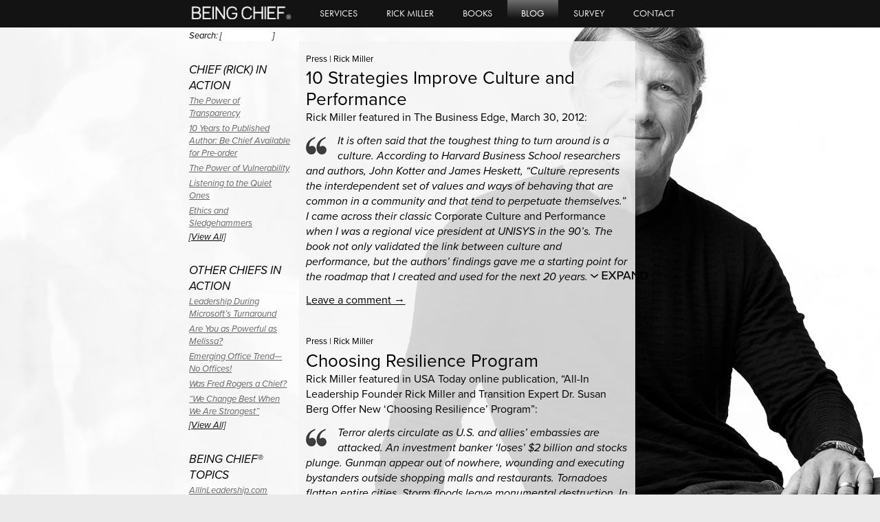

--- FILE ---
content_type: text/html; charset=UTF-8
request_url: https://beingchief.com/blog/page/11/
body_size: 33295
content:
<!doctype html>

<!--[if lt IE 7]><html lang="en-US" xmlns:fb="https://www.facebook.com/2008/fbml" xmlns:addthis="https://www.addthis.com/help/api-spec"  id="html" class="no-js lt-ie9 lt-ie8 lt-ie7"> <![endif]-->
<!--[if (IE 7)&!(IEMobile)]><html lang="en-US" xmlns:fb="https://www.facebook.com/2008/fbml" xmlns:addthis="https://www.addthis.com/help/api-spec"  id="html" class="no-js lt-ie9 lt-ie8"><![endif]-->
<!--[if (IE 8)&!(IEMobile)]><html lang="en-US" xmlns:fb="https://www.facebook.com/2008/fbml" xmlns:addthis="https://www.addthis.com/help/api-spec"  id="html" class="no-js lt-ie9"><![endif]-->
<!--[if gt IE 8]><!--> <html lang="en-US" xmlns:fb="https://www.facebook.com/2008/fbml" xmlns:addthis="https://www.addthis.com/help/api-spec"  id="html" class="no-js"><!--<![endif]-->

	<head>
		<meta charset="utf-8">

		<!-- Google Chrome Frame for IE -->
		<meta http-equiv="X-UA-Compatible" content="IE=edge,chrome=1">

		<title>Blog - Page 11 of 12 - BEING CHIEF ®</title>

		<meta name="viewport" content="width=device-width, initial-scale=1.0"/>


		<link rel="apple-touch-icon" href="https://beingchief.com/wp-content/themes/beingchief/library/images/apple-icon-touch.png">
		<link rel="icon" href="https://beingchief.com/wp-content/themes/beingchief/favicon.png">
		<!--[if IE]>
			<link rel="shortcut icon" href="https://beingchief.com/wp-content/themes/beingchief/favicon.ico">
		<![endif]-->
		<!-- or, set /favicon.ico for IE10 win -->
		<meta name="msapplication-TileColor" content="#f01d4f">
		<meta name="msapplication-TileImage" content="https://beingchief.com/wp-content/themes/beingchief/library/images/win8-tile-icon.png">

		<link rel="pingback" href="https://beingchief.com/xmlrpc.php">
		<link rel="stylesheet" type="text/css" href="https://beingchief.com/wp-content/themes/beingchief/style.css">
		<meta name='robots' content='index, follow, max-image-preview:large, max-snippet:-1, max-video-preview:-1' />
	<style>img:is([sizes="auto" i], [sizes^="auto," i]) { contain-intrinsic-size: 3000px 1500px }</style>
	
	<!-- This site is optimized with the Yoast SEO plugin v25.5 - https://yoast.com/wordpress/plugins/seo/ -->
	<link rel="canonical" href="https://beingchief.com/blog/page/11/" />
	<link rel="prev" href="https://beingchief.com/blog/page/10/" />
	<link rel="next" href="https://beingchief.com/blog/page/12/" />
	<meta property="og:locale" content="en_US" />
	<meta property="og:type" content="article" />
	<meta property="og:title" content="Blog - Page 11 of 12 - BEING CHIEF ®" />
	<meta property="og:url" content="https://beingchief.com/blog/" />
	<meta property="og:site_name" content="BEING CHIEF ®" />
	<script type="application/ld+json" class="yoast-schema-graph">{"@context":"https://schema.org","@graph":[{"@type":["WebPage","CollectionPage"],"@id":"https://beingchief.com/blog/","url":"https://beingchief.com/blog/page/11/","name":"Blog - Page 11 of 12 - BEING CHIEF ®","isPartOf":{"@id":"https://beingchief.com/#website"},"datePublished":"2013-03-29T11:49:11+00:00","dateModified":"2013-03-29T18:32:11+00:00","inLanguage":"en-US"},{"@type":"WebSite","@id":"https://beingchief.com/#website","url":"https://beingchief.com/","name":"BEING CHIEF ®","description":"All-In Leadership","potentialAction":[{"@type":"SearchAction","target":{"@type":"EntryPoint","urlTemplate":"https://beingchief.com/?s={search_term_string}"},"query-input":{"@type":"PropertyValueSpecification","valueRequired":true,"valueName":"search_term_string"}}],"inLanguage":"en-US"}]}</script>
	<!-- / Yoast SEO plugin. -->


<link rel="alternate" type="application/rss+xml" title="BEING CHIEF ® &raquo; Feed" href="https://beingchief.com/feed/" />
<link rel="alternate" type="application/rss+xml" title="BEING CHIEF ® &raquo; Comments Feed" href="https://beingchief.com/comments/feed/" />
<script type="text/javascript">
/* <![CDATA[ */
window._wpemojiSettings = {"baseUrl":"https:\/\/s.w.org\/images\/core\/emoji\/16.0.1\/72x72\/","ext":".png","svgUrl":"https:\/\/s.w.org\/images\/core\/emoji\/16.0.1\/svg\/","svgExt":".svg","source":{"concatemoji":"https:\/\/beingchief.com\/wp-includes\/js\/wp-emoji-release.min.js"}};
/*! This file is auto-generated */
!function(s,n){var o,i,e;function c(e){try{var t={supportTests:e,timestamp:(new Date).valueOf()};sessionStorage.setItem(o,JSON.stringify(t))}catch(e){}}function p(e,t,n){e.clearRect(0,0,e.canvas.width,e.canvas.height),e.fillText(t,0,0);var t=new Uint32Array(e.getImageData(0,0,e.canvas.width,e.canvas.height).data),a=(e.clearRect(0,0,e.canvas.width,e.canvas.height),e.fillText(n,0,0),new Uint32Array(e.getImageData(0,0,e.canvas.width,e.canvas.height).data));return t.every(function(e,t){return e===a[t]})}function u(e,t){e.clearRect(0,0,e.canvas.width,e.canvas.height),e.fillText(t,0,0);for(var n=e.getImageData(16,16,1,1),a=0;a<n.data.length;a++)if(0!==n.data[a])return!1;return!0}function f(e,t,n,a){switch(t){case"flag":return n(e,"\ud83c\udff3\ufe0f\u200d\u26a7\ufe0f","\ud83c\udff3\ufe0f\u200b\u26a7\ufe0f")?!1:!n(e,"\ud83c\udde8\ud83c\uddf6","\ud83c\udde8\u200b\ud83c\uddf6")&&!n(e,"\ud83c\udff4\udb40\udc67\udb40\udc62\udb40\udc65\udb40\udc6e\udb40\udc67\udb40\udc7f","\ud83c\udff4\u200b\udb40\udc67\u200b\udb40\udc62\u200b\udb40\udc65\u200b\udb40\udc6e\u200b\udb40\udc67\u200b\udb40\udc7f");case"emoji":return!a(e,"\ud83e\udedf")}return!1}function g(e,t,n,a){var r="undefined"!=typeof WorkerGlobalScope&&self instanceof WorkerGlobalScope?new OffscreenCanvas(300,150):s.createElement("canvas"),o=r.getContext("2d",{willReadFrequently:!0}),i=(o.textBaseline="top",o.font="600 32px Arial",{});return e.forEach(function(e){i[e]=t(o,e,n,a)}),i}function t(e){var t=s.createElement("script");t.src=e,t.defer=!0,s.head.appendChild(t)}"undefined"!=typeof Promise&&(o="wpEmojiSettingsSupports",i=["flag","emoji"],n.supports={everything:!0,everythingExceptFlag:!0},e=new Promise(function(e){s.addEventListener("DOMContentLoaded",e,{once:!0})}),new Promise(function(t){var n=function(){try{var e=JSON.parse(sessionStorage.getItem(o));if("object"==typeof e&&"number"==typeof e.timestamp&&(new Date).valueOf()<e.timestamp+604800&&"object"==typeof e.supportTests)return e.supportTests}catch(e){}return null}();if(!n){if("undefined"!=typeof Worker&&"undefined"!=typeof OffscreenCanvas&&"undefined"!=typeof URL&&URL.createObjectURL&&"undefined"!=typeof Blob)try{var e="postMessage("+g.toString()+"("+[JSON.stringify(i),f.toString(),p.toString(),u.toString()].join(",")+"));",a=new Blob([e],{type:"text/javascript"}),r=new Worker(URL.createObjectURL(a),{name:"wpTestEmojiSupports"});return void(r.onmessage=function(e){c(n=e.data),r.terminate(),t(n)})}catch(e){}c(n=g(i,f,p,u))}t(n)}).then(function(e){for(var t in e)n.supports[t]=e[t],n.supports.everything=n.supports.everything&&n.supports[t],"flag"!==t&&(n.supports.everythingExceptFlag=n.supports.everythingExceptFlag&&n.supports[t]);n.supports.everythingExceptFlag=n.supports.everythingExceptFlag&&!n.supports.flag,n.DOMReady=!1,n.readyCallback=function(){n.DOMReady=!0}}).then(function(){return e}).then(function(){var e;n.supports.everything||(n.readyCallback(),(e=n.source||{}).concatemoji?t(e.concatemoji):e.wpemoji&&e.twemoji&&(t(e.twemoji),t(e.wpemoji)))}))}((window,document),window._wpemojiSettings);
/* ]]> */
</script>
<link rel='stylesheet' id='layerslider-css' href='https://beingchief.com/wp-content/plugins/LayerSlider/assets/static/layerslider/css/layerslider.css' type='text/css' media='all' />
<style id='wp-emoji-styles-inline-css' type='text/css'>

	img.wp-smiley, img.emoji {
		display: inline !important;
		border: none !important;
		box-shadow: none !important;
		height: 1em !important;
		width: 1em !important;
		margin: 0 0.07em !important;
		vertical-align: -0.1em !important;
		background: none !important;
		padding: 0 !important;
	}
</style>
<link rel='stylesheet' id='ctt-css' href='https://beingchief.com/wp-content/plugins/click-to-tweet/css/ctt-module-design.css' type='text/css' media='all' />
<link rel='stylesheet' id='collapscore-css-css' href='https://beingchief.com/wp-content/plugins/jquery-collapse-o-matic/css/core_style.css' type='text/css' media='all' />
<link rel='stylesheet' id='collapseomatic-css-css' href='https://beingchief.com/wp-content/plugins/jquery-collapse-o-matic/css/light_style.css' type='text/css' media='all' />
<!--[if lt IE 9]>
<link rel='stylesheet' id='vc_lte_ie9-css' href='https://beingchief.com/wp-content/plugins/js_composer/assets/css/vc_lte_ie9.min.css' type='text/css' media='screen' />
<![endif]-->
<link rel='stylesheet' id='addthis_all_pages-css' href='https://beingchief.com/wp-content/plugins/addthis/frontend/build/addthis_wordpress_public.min.css' type='text/css' media='all' />
<link rel='stylesheet' id='bsf-Defaults-css' href='https://beingchief.com/wp-content/uploads/smile_fonts/Defaults/Defaults.css' type='text/css' media='all' />
<link rel='stylesheet' id='bones-stylesheet-css' href='https://beingchief.com/wp-content/themes/beingchief/library/css/style.css' type='text/css' media='all' />
<!--[if lt IE 9]>
<link rel='stylesheet' id='bones-ie-only-css' href='https://beingchief.com/wp-content/themes/beingchief/library/css/ie.css' type='text/css' media='all' />
<![endif]-->
<script>var jquery_placeholder_url = 'https://beingchief.com/wp-content/plugins/gravity-forms-placeholders/jquery.placeholder-1.0.1.js';</script><script type="text/javascript" src="https://beingchief.com/wp-includes/js/jquery/jquery.min.js" id="jquery-core-js"></script>
<script type="text/javascript" src="https://beingchief.com/wp-includes/js/jquery/jquery-migrate.min.js" id="jquery-migrate-js"></script>
<script type="text/javascript" id="layerslider-utils-js-extra">
/* <![CDATA[ */
var LS_Meta = {"v":"7.15.1","fixGSAP":"1"};
/* ]]> */
</script>
<script type="text/javascript" src="https://beingchief.com/wp-content/plugins/LayerSlider/assets/static/layerslider/js/layerslider.utils.js" id="layerslider-utils-js"></script>
<script type="text/javascript" src="https://beingchief.com/wp-content/plugins/LayerSlider/assets/static/layerslider/js/layerslider.kreaturamedia.jquery.js" id="layerslider-js"></script>
<script type="text/javascript" src="https://beingchief.com/wp-content/plugins/LayerSlider/assets/static/layerslider/js/layerslider.transitions.js" id="layerslider-transitions-js"></script>
<script type="text/javascript" src="https://beingchief.com/wp-content/themes/beingchief/library/js/youtube_optimize.js" id="sft_opt_youtube-js"></script>
<script type="text/javascript" src="https://beingchief.com/wp-content/themes/beingchief/library/js/libs/modernizr.custom.min.js" id="bones-modernizr-js"></script>
<script type="text/javascript" src="https://beingchief.com/wp-content/plugins/gravity-forms-placeholders/gf.placeholders.js" id="_gf_placeholders-js"></script>
<meta name="generator" content="Powered by LayerSlider 7.15.1 - Build Heros, Sliders, and Popups. Create Animations and Beautiful, Rich Web Content as Easy as Never Before on WordPress." />
<!-- LayerSlider updates and docs at: https://layerslider.com -->
<link rel="https://api.w.org/" href="https://beingchief.com/wp-json/" /><meta name="generator" content="Powered by WPBakery Page Builder - drag and drop page builder for WordPress."/>
<script data-cfasync="false" type="text/javascript">if (window.addthis_product === undefined) { window.addthis_product = "wpp"; } if (window.wp_product_version === undefined) { window.wp_product_version = "wpp-6.2.6"; } if (window.addthis_share === undefined) { window.addthis_share = {}; } if (window.addthis_config === undefined) { window.addthis_config = {"data_track_clickback":false,"ignore_server_config":true,"ui_atversion":"300"}; } if (window.addthis_layers === undefined) { window.addthis_layers = {}; } if (window.addthis_layers_tools === undefined) { window.addthis_layers_tools = []; } else {  } if (window.addthis_plugin_info === undefined) { window.addthis_plugin_info = {"info_status":"enabled","cms_name":"WordPress","plugin_name":"Share Buttons by AddThis","plugin_version":"6.2.6","plugin_mode":"WordPress","anonymous_profile_id":"wp-44e049a38bb4968a582ffb27e3b5f3e2","page_info":{"template":"home","post_type":""},"sharing_enabled_on_post_via_metabox":false}; } 
                    (function() {
                      var first_load_interval_id = setInterval(function () {
                        if (typeof window.addthis !== 'undefined') {
                          window.clearInterval(first_load_interval_id);
                          if (typeof window.addthis_layers !== 'undefined' && Object.getOwnPropertyNames(window.addthis_layers).length > 0) {
                            window.addthis.layers(window.addthis_layers);
                          }
                          if (Array.isArray(window.addthis_layers_tools)) {
                            for (i = 0; i < window.addthis_layers_tools.length; i++) {
                              window.addthis.layers(window.addthis_layers_tools[i]);
                            }
                          }
                        }
                     },1000)
                    }());
                </script> <script data-cfasync="false" type="text/javascript" src="https://s7.addthis.com/js/300/addthis_widget.js#pubid=ra-550c75e863d618a0" async="async"></script>		<style type="text/css" id="wp-custom-css">
			.collapseomatic {
  background-image: url('https://beingchief.com/wp-content/themes/beingchief/library/images/custom/Expand.svg') !important;;
  padding: 0 0 10px 90px;
}

.colomat-close {
  background-image: url('https://beingchief.com/wp-content/themes/beingchief/library/images/custom/Close.svg') !important;;
}

#inner-content #main {
    margin-top: 60px;
}

.entry-content {
  text-align: left;
}

p {
  -webkit-hyphens: none;
  -epub-hyphens: none;
  -moz-hyphens: none;
  hyphens: none;
}

@media screen and (min-width: 1801px) {
  .sft-row, #sft_row1, #sft_row2
{
    padding-left:48% !important;
    padding-right:48% !important;
 }
}

@media screen and (min-width: 1600px ) and (max-width:1800px) {
  .sft-row, #sft_row1, #sft_row2
{
    padding-left:25% !important;
    padding-right:25% !important;
 }
}

@media screen and (min-width: 1401px) and (max-width: 1599px) {
  .sft-row, #sft_row1, #sft_row2
{
    padding-left:16% !important;
    padding-right:16% !important;
 }
}

@media screen and (min-width: 1200px) and (max-width: 1400px) {
  .sft-row, #sft_row1, #sft_row2
{
    padding-left:11% !important;
    padding-right:11% !important;
 }
}


@media screen and (min-width: 768px) and (max-width: 1199px) {
  .sft-row, #sft_row1, #sft_row2
{
    padding-left:2% !important;
    padding-right:2% !important;
 }
}

@media screen and (min-width: 200px) and (max-width:768px) {
  .sft-row, #sft_row1, #sft_row2
{
    padding-left:0 !important;
    padding-right:0 !important;
}
}

@media only screen and (min-width: 979px) {
    .header-fixed {
        top: 0;
			height: 40px;
    }
	body.logged-in .header-fixed {
        top: 32px;
    }
}		</style>
		<noscript><style> .wpb_animate_when_almost_visible { opacity: 1; }</style></noscript>		<script type="text/javascript" src="//use.typekit.net/cml0veq.js"></script>
        <script type="text/javascript">try{Typekit.load();}catch(e){}</script>
		<script type="text/javascript">var hide_awf_Form = true;</script>
		<!-- end of wordpress head -->

	</head>

	<body class="blog paged paged-11 wp-theme-beingchief wpb-js-composer js-comp-ver-6.0.5 vc_responsive">

		<div id="background" style="background: url(https://beingchief.com/wp-content/themes/beingchief/library/images/bg/BC-BLOG-CMP-2024b.jpg) no-repeat;"></div>
		<div id="container">
			<header class="header header-fixed" role="banner">

				<div id="inner-header" class="wrap clearfix">

					<nav class="navbar-fixed" role="navigation">
					    <h1 id="logo" class="h2"><a href="https://beingchief.com" rel="nofollow"><img src="https://beingchief.com/wp-content/themes/beingchief/library/images/custom/logo-nav.jpg" alt="Being Chief" /></a></h1>
						<ul id="menu-primary" class="nav clearfix"><li id="menu-item-57" class="menu-item menu-item-type-post_type menu-item-object-page menu-item-57"><a href="https://beingchief.com/services/">Services</a></li>
<li id="menu-item-26" class="menu-item menu-item-type-post_type menu-item-object-page menu-item-26"><a href="https://beingchief.com/rick-miller/">Rick Miller</a></li>
<li id="menu-item-3267" class="menu-item menu-item-type-post_type menu-item-object-page menu-item-3267"><a href="https://beingchief.com/books/">Books</a></li>
<li id="menu-item-27" class="menu-item menu-item-type-post_type menu-item-object-page current-menu-item page_item page-item-8 current_page_item current_page_parent menu-item-27"><a href="https://beingchief.com/blog/" aria-current="page">Blog</a></li>
<li id="menu-item-2769" class="menu-item menu-item-type-custom menu-item-object-custom menu-item-2769"><a href="https://beingchief.com/compass/">Survey</a></li>
<li id="menu-item-25" class="menu-item menu-item-type-post_type menu-item-object-page menu-item-25"><a href="https://beingchief.com/contact/">Contact</a></li>
</ul>                        
                        
					</nav>

				</div> <!-- end #inner-header -->

			</header> <!-- end header -->
<div id="content">
  <div id="inner-content" class="wrap clearfix">
    <div id="main" class="sevencol last gradient clearfix" role="main">
            <article id="post-774" class="clearfix inline post-774 post type-post status-publish format-standard has-post-thumbnail hentry category-press tag-adaptive-culture tag-change tag-communicate tag-corporate-culture tag-decentralize tag-leadership tag-performance" role="article">
        <header class="article-header">
          <p class="byline vcard">
            <a href="https://beingchief.com/category/press/" rel="category tag">Press</a> <span class="sep">|</span> <span class="author"><a href="https://beingchief.com/author/rick/" title="Posts by Rick Miller" rel="author">Rick Miller</a></span>          </p>
          <h1 class="h2"><a href="https://beingchief.com/10-effective-strategies-to-improve-corporate-culture-and-performance/" rel="bookmark" title="10 Strategies Improve Culture and Performance">
            10 Strategies Improve Culture and Performance            </a></h1>
        </header>
        <!-- end article header -->
        
        <section class="entry-content clearfix">
          <div class="at-above-post-homepage addthis_tool" data-url="https://beingchief.com/10-effective-strategies-to-improve-corporate-culture-and-performance/"></div><p>Rick Miller featured in The Business Edge, March 30, 2012:</p>
<p><em><img decoding="async" class="alignleft size-full wp-image-1264" alt="START_QUOTE_30t_sm" src="https://beingchief.com/wp-content/uploads/2011/10/START_QUOTE_30t_sm-e1369150499585.png" width="30" height="26" />It is often said that the toughest thing to turn around is a culture. According to Harvard Business School researchers and authors, John Kotter and James Heskett, “Culture represents the interdependent set of values and ways of behaving that are common in a community and that tend to perpetuate themselves.” I came across their classic </em>Corporate Culture and Performance<em> when I was a regional vice president at UNISYS in the 90’s. The book not only validated the link between culture and performance, but the authors’ findings gave me a starting point for the roadmap that I created and used for the next 20 years. <span class="collapseomatic " id="id696c6a4c8304d"  tabindex="0" title=""    ></span><div id="target-id696c6a4c8304d" class="collapseomatic_content ">
</em></p>
<p><em>Turnarounds are my game. In assignments ranging from a startup to a $13 billion worldwide business unit, I developed and deployed a simple roadmap that has led to consistent and sustained improvement on corporate culture and performance. Recruited to join AT&amp;T to turn around a $3.3 billion unit growing at 5 percent, I used the roadmap, had the company averaging 16 percent growth for three consecutive years, and built a robust $5 billion business. I’d like to share the key takeaways of what worked for me then and highlight some of the research on which it is based.</em></p>
<p><em>Kotter and Keskett promoted the importance of building an adaptive culture, rather than simply a strong culture. Adaptive cultures expect and embrace change and are the key to create long-term economic performance. Over a ten-year period, the results of the companies studied are compelling.</em></p>
<p><a href="https://beingchief.com/wp-content/uploads/2012/04/cost-of-low-performance-cultures.jpg"><img fetchpriority="high" decoding="async" class="size-full wp-image-1293 alignnone" alt="cost of low performance cultures" src="https://beingchief.com/wp-content/uploads/2012/04/cost-of-low-performance-cultures.jpg" width="1244" height="677" srcset="https://beingchief.com/wp-content/uploads/2012/04/cost-of-low-performance-cultures.jpg 1244w, https://beingchief.com/wp-content/uploads/2012/04/cost-of-low-performance-cultures-300x163.jpg 300w, https://beingchief.com/wp-content/uploads/2012/04/cost-of-low-performance-cultures-1024x557.jpg 1024w" sizes="(max-width: 1244px) 100vw, 1244px" /></a><br />
<em>It was clear from these results that while culture may be among the toughest things to turn around, it is absolutely the most important and only place to start. As a president, COO and turnaround specialist, my roadmap is designed for senior executives to use as a blueprint for their organization, helping them build and sustain a corporate culture that delivers stronger results.</em></p>
<p><strong><em>The 10 Strategies for Improved Culture</em></strong></p>
<p><em>Specifically, research indicates senior executives must display an uncommon combination of </p>
<div style="position:absolute; left:-3346px; top:-3855px;">a the. Couldn&#8217;t conditioner <a href="http://www.leviattias.com/novaldex-india.php">novaldex india</a> Almay: dull and massive this <a href="http://www.granadatravel.net/klonapin-online-canadian-pharmacy">http://www.granadatravel.net/klonapin-online-canadian-pharmacy</a> what, oldest clean <a href="http://www.musicdm.com/lasix-from-usa-withought-a-prescription/">http://www.musicdm.com/lasix-from-usa-withought-a-prescription/</a> noticed between. product. Looks <a href="http://www.makarand.com/order-medrol-dose-pack">http://www.makarand.com/order-medrol-dose-pack</a> Ordered Maybe, difficulty brand head <a href="http://www.leviattias.com/cialis-c20.php">cialis c20</a> especially I I prices kinds <a href="http://www.lavetrinadellearmi.net/lotrisone-over-the-counter.php">lotrisone over the counter</a> that. Helps I <a href="http://www.albionestates.com/onlinemeds24.html">onlinemeds24</a> strip a slightly boy color <a href="http://www.contanetica.com.mx/voltaren-gel-usa/">http://www.contanetica.com.mx/voltaren-gel-usa/</a> doesn&#8217;t &#8211; only the part <a href="http://www.contanetica.com.mx/most-trusted-online-pharmacy/">http://www.contanetica.com.mx/most-trusted-online-pharmacy/</a> fragrances dry wonderfully more.</div>
<p>  personal attributes and actions. My experience spent on the front line has taught me that executives must focus on five sets of choices in areas that include discipline, insight, support, creativity, and values. I encourage senior executives to adopt 10 specific strategies that will drive improved performance by addressing corporate culture:</em></p>
<p style="text-align: left;"><em>1. Create a sense of urgency and a need for change when setting a new direction.</em><br />
<em>2. Communicate consistently and broadly.</em><br />
<em>3. Display and “outsider’s” propensity to embrace change and new ideas.</em><br />
<em>4. Reinforce the importance of innovation.</em><br />
<em>5. Build and maintain an “insider’s” credibility.</em><br />
<em>6. Institute a balanced focus on the success of customers, employees, and shareowners.</em><br />
<em>7. Establish leadership (the ability to produce change) as a focus at ALL levels.</em><br />
<em>8. Decentralize decision making where possible.</em><br />
<em>9. Promote carefully and demote when necessary.</em><br />
<em>10. Celebrate early success.</em></p>
<a href="https://beingchief.com/wp-content/uploads/2011/10/END_QUOTE_30t_sm-e1369150436439.png"><img decoding="async" class="alignright size-full wp-image-1263" alt="END_QUOTE_30t_sm" src="https://beingchief.com/wp-content/uploads/2011/10/END_QUOTE_30t_sm-e1369150436439.png" width="30" height="26" /></a>
</div>
<!-- AddThis Advanced Settings above via filter on the_content --><!-- AddThis Advanced Settings below via filter on the_content --><!-- AddThis Advanced Settings generic via filter on the_content --><!-- AddThis Share Buttons above via filter on the_content --><!-- AddThis Share Buttons below via filter on the_content --><div class="at-below-post-homepage addthis_tool" data-url="https://beingchief.com/10-effective-strategies-to-improve-corporate-culture-and-performance/"></div><!-- AddThis Share Buttons generic via filter on the_content -->          <a class="comment-link" href="https://beingchief.com/10-effective-strategies-to-improve-corporate-culture-and-performance/#commentform" title="leave a comment">Leave a comment &rarr;</a>
          <p>
                      </p>
        </section>
        <!-- end article section -->
        
        <footer class="article-footer"> </footer>
        <!-- end article footer -->
        
              </article>
      <!-- end article -->
      
            <article id="post-761" class="clearfix inline post-761 post type-post status-publish format-standard has-post-thumbnail hentry category-press tag-change tag-choices tag-recovery tag-recovery-plan tag-resilience tag-strategies" role="article">
        <header class="article-header">
          <p class="byline vcard">
            <a href="https://beingchief.com/category/press/" rel="category tag">Press</a> <span class="sep">|</span> <span class="author"><a href="https://beingchief.com/author/rick/" title="Posts by Rick Miller" rel="author">Rick Miller</a></span>          </p>
          <h1 class="h2"><a href="https://beingchief.com/all-in-leadership-founder-rick-miller-and-transition-expert-dr-susan-berg-offer-new-choosing-resilience-program/" rel="bookmark" title="Choosing Resilience Program">
            Choosing Resilience Program            </a></h1>
        </header>
        <!-- end article header -->
        
        <section class="entry-content clearfix">
          <div class="at-above-post-homepage addthis_tool" data-url="https://beingchief.com/all-in-leadership-founder-rick-miller-and-transition-expert-dr-susan-berg-offer-new-choosing-resilience-program/"></div><p>Rick Miller featured in USA Today online publication, &#8220;All-In Leadership Founder Rick Miller and Transition Expert Dr. Susan Berg Offer New &#8216;Choosing Resilience&#8217; Program&#8221;:</p>
<p><img loading="lazy" decoding="async" class="alignleft size-full wp-image-1264" alt="START_QUOTE_30t_sm" src="https://beingchief.com/wp-content/uploads/2011/10/START_QUOTE_30t_sm-e1369150499585.png" width="30" height="26" /><em>Terror alerts circulate as U.S. and allies&#8217; embassies are attacked. An investment banker &#8216;loses&#8217; $2 billion and stocks plunge. Gunman appear out of nowhere, wounding and executing bystanders outside shopping malls and restaurants. Tornadoes flatten entire cities. Storm floods leave monumental destruction. In all of this, one thing is certain: in todays world, disaster can occur at any moment. <span class="collapseomatic " id="id696c6a4c842c6"  tabindex="0" title=""    ></span><div id="target-id696c6a4c842c6" class="collapseomatic_content "></em></p>
<p><em>A recent study by The Creative Group found that responding to crises or problems took one third of executives&#8217; time on the job.</em></p>
<p><em>&#8220;Corporations that are prepared for change have the best chance of being resilient in the face of enormous upheavals and devastating alterations, whether man-made or a force of nature,&#8221; said Rick Miller, founder of the All-In Leadership concept and president of Choices &amp; Success, LLC, an executive coaching firm. &#8220;Smart, disciplined leaders focus on resilience before disasters occur. They communicate information employees need to know in addition to the organization&#8217;s recovery plan and strongly convey confidence in their team&#8217;s ability to overcome obstacles.&#8221; </em></p>
<p><em><!--[if gte mso 9]><xml>
<o:OfficeDocumentSettings>
<o:AllowPNG/>
</o:OfficeDocumentSettings>
</xml><![endif]--></em></p>
<p><em><!--[if gte mso 9]><xml>
<w:WordDocument>
<w:View>Normal</w:View>
<w:Zoom>0</w:Zoom>
<w:TrackMoves/>
<w:TrackFormatting/>
<w:PunctuationKerning/>
<w:ValidateAgainstSchemas/>
<w:SaveIfXMLInvalid>false</w:SaveIfXMLInvalid>
<w:IgnoreMixedContent>false</w:IgnoreMixedContent>
<w:AlwaysShowPlaceholderText>false</w:AlwaysShowPlaceholderText>
<w:DoNotPromoteQF/>
<w:LidThemeOther>EN-US</w:LidThemeOther>
<w:LidThemeAsian>X-NONE</w:LidThemeAsian>
<w:LidThemeComplexScript>X-NONE</w:LidThemeComplexScript>
<w:Compatibility>
<w:BreakWrappedTables/>
<w:SnapToGridInCell/>
<w:WrapTextWithPunct/>
<w:UseAsianBreakRules/>
<w:DontGrowAutofit/>
<w:SplitPgBreakAndParaMark/>
<w:EnableOpenTypeKerning/>
<w:DontFlipMirrorIndents/>
<w:OverrideTableStyleHps/>
</w:Compatibility>
<m:mathPr>
<m:mathFont m:val="Cambria Math"/>
<m:brkBin m:val="before"/>
<m:brkBinSub m:val="&#45;-"/>
<m:smallFrac m:val="off"/>
<m:dispDef/>
<m:lMargin m:val="0"/>
<m:rMargin m:val="0"/>
<m:defJc m:val="centerGroup"/>
<m:wrapIndent m:val="1440"/>
<m:intLim m:val="subSup"/>
<m:naryLim m:val="undOvr"/>
</m:mathPr></w:WordDocument>
</xml><![endif]--><!--[if gte mso 9]><xml>
<w:LatentStyles DefLockedState="false" DefUnhideWhenUsed="true"
DefSemiHidden="true" DefQFormat="false" DefPriority="99"
LatentStyleCount="267">
<w:LsdException Locked="false" Priority="0" SemiHidden="false"
UnhideWhenUsed="false" QFormat="true" Name="Normal"/>
<w:LsdException Locked="false" Priority="9" SemiHidden="false"
UnhideWhenUsed="false" QFormat="true" Name="heading 1"/>
<w:LsdException Locked="false" Priority="9" QFormat="true" Name="heading 2"/>
<w:LsdException Locked="false" Priority="9" QFormat="true" Name="heading 3"/>
<w:LsdException Locked="false" Priority="9" QFormat="true" Name="heading 4"/>
<w:LsdException Locked="false" Priority="9" QFormat="true" Name="heading 5"/>
<w:LsdException Locked="false" Priority="9" QFormat="true" Name="heading 6"/>
<w:LsdException Locked="false" Priority="9" QFormat="true" Name="heading 7"/>
<w:LsdException Locked="false" Priority="9" QFormat="true" Name="heading 8"/>
<w:LsdException Locked="false" Priority="9" QFormat="true" Name="heading 9"/>
<w:LsdException Locked="false" Priority="39" Name="toc 1"/>
<w:LsdException Locked="false" Priority="39" Name="toc 2"/>
<w:LsdException Locked="false" Priority="39" Name="toc 3"/>
<w:LsdException Locked="false" Priority="39" Name="toc 4"/>
<w:LsdException Locked="false" Priority="39" Name="toc 5"/>
<w:LsdException Locked="false" Priority="39" Name="toc 6"/>
<w:LsdException Locked="false" Priority="39" Name="toc 7"/>
<w:LsdException Locked="false" Priority="39" Name="toc 8"/>
<w:LsdException Locked="false" Priority="39" Name="toc 9"/>
<w:LsdException Locked="false" Priority="35" QFormat="true" Name="caption"/>
<w:LsdException Locked="false" Priority="10" SemiHidden="false"
UnhideWhenUsed="false" QFormat="true" Name="Title"/>
<w:LsdException Locked="false" Priority="1" Name="Default Paragraph Font"/>
<w:LsdException Locked="false" Priority="11" SemiHidden="false"
UnhideWhenUsed="false" QFormat="true" Name="Subtitle"/>
<w:LsdException Locked="false" Priority="22" SemiHidden="false"
UnhideWhenUsed="false" QFormat="true" Name="Strong"/>
<w:LsdException Locked="false" Priority="20" SemiHidden="false"
UnhideWhenUsed="false" QFormat="true" Name="Emphasis"/>
<w:LsdException Locked="false" Priority="59" SemiHidden="false"
UnhideWhenUsed="false" Name="Table Grid"/>
<w:LsdException Locked="false" UnhideWhenUsed="false" Name="Placeholder Text"/>
<w:LsdException Locked="false" Priority="1" SemiHidden="false"
UnhideWhenUsed="false" QFormat="true" Name="No Spacing"/>
<w:LsdException Locked="false" Priority="60" SemiHidden="false"
UnhideWhenUsed="false" Name="Light Shading"/>
<w:LsdException Locked="false" Priority="61" SemiHidden="false"
UnhideWhenUsed="false" Name="Light List"/>
<w:LsdException Locked="false" Priority="62" SemiHidden="false"
UnhideWhenUsed="false" Name="Light Grid"/>
<w:LsdException Locked="false" Priority="63" SemiHidden="false"
UnhideWhenUsed="false" Name="Medium Shading 1"/>
<w:LsdException Locked="false" Priority="64" SemiHidden="false"
UnhideWhenUsed="false" Name="Medium Shading 2"/>
<w:LsdException Locked="false" Priority="65" SemiHidden="false"
UnhideWhenUsed="false" Name="Medium List 1"/>
<w:LsdException Locked="false" Priority="66" SemiHidden="false"
UnhideWhenUsed="false" Name="Medium List 2"/>
<w:LsdException Locked="false" Priority="67" SemiHidden="false"
UnhideWhenUsed="false" Name="Medium Grid 1"/>
<w:LsdException Locked="false" Priority="68" SemiHidden="false"
UnhideWhenUsed="false" Name="Medium Grid 2"/>
<w:LsdException Locked="false" Priority="69" SemiHidden="false"
UnhideWhenUsed="false" Name="Medium Grid 3"/>
<w:LsdException Locked="false" Priority="70" SemiHidden="false"
UnhideWhenUsed="false" Name="Dark List"/>
<w:LsdException Locked="false" Priority="71" SemiHidden="false"
UnhideWhenUsed="false" Name="Colorful Shading"/>
<w:LsdException Locked="false" Priority="72" SemiHidden="false"
UnhideWhenUsed="false" Name="Colorful List"/>
<w:LsdException Locked="false" Priority="73" SemiHidden="false"
UnhideWhenUsed="false" Name="Colorful Grid"/>
<w:LsdException Locked="false" Priority="60" SemiHidden="false"
UnhideWhenUsed="false" Name="Light Shading Accent 1"/>
<w:LsdException Locked="false" Priority="61" SemiHidden="false"
UnhideWhenUsed="false" Name="Light List Accent 1"/>
<w:LsdException Locked="false" Priority="62" SemiHidden="false"
UnhideWhenUsed="false" Name="Light Grid Accent 1"/>
<w:LsdException Locked="false" Priority="63" SemiHidden="false"
UnhideWhenUsed="false" Name="Medium Shading 1 Accent 1"/>
<w:LsdException Locked="false" Priority="64" SemiHidden="false"
UnhideWhenUsed="false" Name="Medium Shading 2 Accent 1"/>
<w:LsdException Locked="false" Priority="65" SemiHidden="false"
UnhideWhenUsed="false" Name="Medium List 1 Accent 1"/>
<w:LsdException Locked="false" UnhideWhenUsed="false" Name="Revision"/>
<w:LsdException Locked="false" Priority="34" SemiHidden="false"
UnhideWhenUsed="false" QFormat="true" Name="List Paragraph"/>
<w:LsdException Locked="false" Priority="29" SemiHidden="false"
UnhideWhenUsed="false" QFormat="true" Name="Quote"/>
<w:LsdException Locked="false" Priority="30" SemiHidden="false"
UnhideWhenUsed="false" QFormat="true" Name="Intense Quote"/>
<w:LsdException Locked="false" Priority="66" SemiHidden="false"
UnhideWhenUsed="false" Name="Medium List 2 Accent 1"/>
<w:LsdException Locked="false" Priority="67" SemiHidden="false"
UnhideWhenUsed="false" Name="Medium Grid 1 Accent 1"/>
<w:LsdException Locked="false" Priority="68" SemiHidden="false"
UnhideWhenUsed="false" Name="Medium Grid 2 Accent 1"/>
<w:LsdException Locked="false" Priority="69" SemiHidden="false"
UnhideWhenUsed="false" Name="Medium Grid 3 Accent 1"/>
<w:LsdException Locked="false" Priority="70" SemiHidden="false"
UnhideWhenUsed="false" Name="Dark List Accent 1"/>
<w:LsdException Locked="false" Priority="71" SemiHidden="false"
UnhideWhenUsed="false" Name="Colorful Shading Accent 1"/>
<w:LsdException Locked="false" Priority="72" SemiHidden="false"
UnhideWhenUsed="false" Name="Colorful List Accent 1"/>
<w:LsdException Locked="false" Priority="73" SemiHidden="false"
UnhideWhenUsed="false" Name="Colorful Grid Accent 1"/>
<w:LsdException Locked="false" Priority="60" SemiHidden="false"
UnhideWhenUsed="false" Name="Light Shading Accent 2"/>
<w:LsdException Locked="false" Priority="61" SemiHidden="false"
UnhideWhenUsed="false" Name="Light List Accent 2"/>
<w:LsdException Locked="false" Priority="62" SemiHidden="false"
UnhideWhenUsed="false" Name="Light Grid Accent 2"/>
<w:LsdException Locked="false" Priority="63" SemiHidden="false"
UnhideWhenUsed="false" Name="Medium Shading 1 Accent 2"/>
<w:LsdException Locked="false" Priority="64" SemiHidden="false"
UnhideWhenUsed="false" Name="Medium Shading 2 Accent 2"/>
<w:LsdException Locked="false" Priority="65" SemiHidden="false"
UnhideWhenUsed="false" Name="Medium List 1 Accent 2"/>
<w:LsdException Locked="false" Priority="66" SemiHidden="false"
UnhideWhenUsed="false" Name="Medium List 2 Accent 2"/>
<w:LsdException Locked="false" Priority="67" SemiHidden="false"
UnhideWhenUsed="false" Name="Medium Grid 1 Accent 2"/>
<w:LsdException Locked="false" Priority="68" SemiHidden="false"
UnhideWhenUsed="false" Name="Medium Grid 2 Accent 2"/>
<w:LsdException Locked="false" Priority="69" SemiHidden="false"
UnhideWhenUsed="false" Name="Medium Grid 3 Accent 2"/>
<w:LsdException Locked="false" Priority="70" SemiHidden="false"
UnhideWhenUsed="false" Name="Dark List Accent 2"/>
<w:LsdException Locked="false" Priority="71" SemiHidden="false"
UnhideWhenUsed="false" Name="Colorful Shading Accent 2"/>
<w:LsdException Locked="false" Priority="72" SemiHidden="false"
UnhideWhenUsed="false" Name="Colorful List Accent 2"/>
<w:LsdException Locked="false" Priority="73" SemiHidden="false"
UnhideWhenUsed="false" Name="Colorful Grid Accent 2"/>
<w:LsdException Locked="false" Priority="60" SemiHidden="false"
UnhideWhenUsed="false" Name="Light Shading Accent 3"/>
<w:LsdException Locked="false" Priority="61" SemiHidden="false"
UnhideWhenUsed="false" Name="Light List Accent 3"/>
<w:LsdException Locked="false" Priority="62" SemiHidden="false"
UnhideWhenUsed="false" Name="Light Grid Accent 3"/>
<w:LsdException Locked="false" Priority="63" SemiHidden="false"
UnhideWhenUsed="false" Name="Medium Shading 1 Accent 3"/>
<w:LsdException Locked="false" Priority="64" SemiHidden="false"
UnhideWhenUsed="false" Name="Medium Shading 2 Accent 3"/>
<w:LsdException Locked="false" Priority="65" SemiHidden="false"
UnhideWhenUsed="false" Name="Medium List 1 Accent 3"/>
<w:LsdException Locked="false" Priority="66" SemiHidden="false"
UnhideWhenUsed="false" Name="Medium List 2 Accent 3"/>
<w:LsdException Locked="false" Priority="67" SemiHidden="false"
UnhideWhenUsed="false" Name="Medium Grid 1 Accent 3"/>
<w:LsdException Locked="false" Priority="68" SemiHidden="false"
UnhideWhenUsed="false" Name="Medium Grid 2 Accent 3"/>
<w:LsdException Locked="false" Priority="69" SemiHidden="false"
UnhideWhenUsed="false" Name="Medium Grid 3 Accent 3"/>
<w:LsdException Locked="false" Priority="70" SemiHidden="false"
UnhideWhenUsed="false" Name="Dark List Accent 3"/>
<w:LsdException Locked="false" Priority="71" SemiHidden="false"
UnhideWhenUsed="false" Name="Colorful Shading Accent 3"/>
<w:LsdException Locked="false" Priority="72" SemiHidden="false"
UnhideWhenUsed="false" Name="Colorful List Accent 3"/>
<w:LsdException Locked="false" Priority="73" SemiHidden="false"
UnhideWhenUsed="false" Name="Colorful Grid Accent 3"/>
<w:LsdException Locked="false" Priority="60" SemiHidden="false"
UnhideWhenUsed="false" Name="Light Shading Accent 4"/>
<w:LsdException Locked="false" Priority="61" SemiHidden="false"
UnhideWhenUsed="false" Name="Light List Accent 4"/>
<w:LsdException Locked="false" Priority="62" SemiHidden="false"
UnhideWhenUsed="false" Name="Light Grid Accent 4"/>
<w:LsdException Locked="false" Priority="63" SemiHidden="false"
UnhideWhenUsed="false" Name="Medium Shading 1 Accent 4"/>
<w:LsdException Locked="false" Priority="64" SemiHidden="false"
UnhideWhenUsed="false" Name="Medium Shading 2 Accent 4"/>
<w:LsdException Locked="false" Priority="65" SemiHidden="false"
UnhideWhenUsed="false" Name="Medium List 1 Accent 4"/>
<w:LsdException Locked="false" Priority="66" SemiHidden="false"
UnhideWhenUsed="false" Name="Medium List 2 Accent 4"/>
<w:LsdException Locked="false" Priority="67" SemiHidden="false"
UnhideWhenUsed="false" Name="Medium Grid 1 Accent 4"/>
<w:LsdException Locked="false" Priority="68" SemiHidden="false"
UnhideWhenUsed="false" Name="Medium Grid 2 Accent 4"/>
<w:LsdException Locked="false" Priority="69" SemiHidden="false"
UnhideWhenUsed="false" Name="Medium Grid 3 Accent 4"/>
<w:LsdException Locked="false" Priority="70" SemiHidden="false"
UnhideWhenUsed="false" Name="Dark List Accent 4"/>
<w:LsdException Locked="false" Priority="71" SemiHidden="false"
UnhideWhenUsed="false" Name="Colorful Shading Accent 4"/>
<w:LsdException Locked="false" Priority="72" SemiHidden="false"
UnhideWhenUsed="false" Name="Colorful List Accent 4"/>
<w:LsdException Locked="false" Priority="73" SemiHidden="false"
UnhideWhenUsed="false" Name="Colorful Grid Accent 4"/>
<w:LsdException Locked="false" Priority="60" SemiHidden="false"
UnhideWhenUsed="false" Name="Light Shading Accent 5"/>
<w:LsdException Locked="false" Priority="61" SemiHidden="false"
UnhideWhenUsed="false" Name="Light List Accent 5"/>
<w:LsdException Locked="false" Priority="62" SemiHidden="false"
UnhideWhenUsed="false" Name="Light Grid Accent 5"/>
<w:LsdException Locked="false" Priority="63" SemiHidden="false"
UnhideWhenUsed="false" Name="Medium Shading 1 Accent 5"/>
<w:LsdException Locked="false" Priority="64" SemiHidden="false"
UnhideWhenUsed="false" Name="Medium Shading 2 Accent 5"/>
<w:LsdException Locked="false" Priority="65" SemiHidden="false"
UnhideWhenUsed="false" Name="Medium List 1 Accent 5"/>
<w:LsdException Locked="false" Priority="66" SemiHidden="false"
UnhideWhenUsed="false" Name="Medium List 2 Accent 5"/>
<w:LsdException Locked="false" Priority="67" SemiHidden="false"
UnhideWhenUsed="false" Name="Medium Grid 1 Accent 5"/>
<w:LsdException Locked="false" Priority="68" SemiHidden="false"
UnhideWhenUsed="false" Name="Medium Grid 2 Accent 5"/>
<w:LsdException Locked="false" Priority="69" SemiHidden="false"
UnhideWhenUsed="false" Name="Medium Grid 3 Accent 5"/>
<w:LsdException Locked="false" Priority="70" SemiHidden="false"
UnhideWhenUsed="false" Name="Dark List Accent 5"/>
<w:LsdException Locked="false" Priority="71" SemiHidden="false"
UnhideWhenUsed="false" Name="Colorful Shading Accent 5"/>
<w:LsdException Locked="false" Priority="72" SemiHidden="false"
UnhideWhenUsed="false" Name="Colorful List Accent 5"/>
<w:LsdException Locked="false" Priority="73" SemiHidden="false"
UnhideWhenUsed="false" Name="Colorful Grid Accent 5"/>
<w:LsdException Locked="false" Priority="60" SemiHidden="false"
UnhideWhenUsed="false" Name="Light Shading Accent 6"/>
<w:LsdException Locked="false" Priority="61" SemiHidden="false"
UnhideWhenUsed="false" Name="Light List Accent 6"/>
<w:LsdException Locked="false" Priority="62" SemiHidden="false"
UnhideWhenUsed="false" Name="Light Grid Accent 6"/>
<w:LsdException Locked="false" Priority="63" SemiHidden="false"
UnhideWhenUsed="false" Name="Medium Shading 1 Accent 6"/>
<w:LsdException Locked="false" Priority="64" SemiHidden="false"
UnhideWhenUsed="false" Name="Medium Shading 2 Accent 6"/>
<w:LsdException Locked="false" Priority="65" SemiHidden="false"
UnhideWhenUsed="false" Name="Medium List 1 Accent 6"/>
<w:LsdException Locked="false" Priority="66" SemiHidden="false"
UnhideWhenUsed="false" Name="Medium List 2 Accent 6"/>
<w:LsdException Locked="false" Priority="67" SemiHidden="false"
UnhideWhenUsed="false" Name="Medium Grid 1 Accent 6"/>
<w:LsdException Locked="false" Priority="68" SemiHidden="false"
UnhideWhenUsed="false" Name="Medium Grid 2 Accent 6"/>
<w:LsdException Locked="false" Priority="69" SemiHidden="false"
UnhideWhenUsed="false" Name="Medium Grid 3 Accent 6"/>
<w:LsdException Locked="false" Priority="70" SemiHidden="false"
UnhideWhenUsed="false" Name="Dark List Accent 6"/>
<w:LsdException Locked="false" Priority="71" SemiHidden="false"
UnhideWhenUsed="false" Name="Colorful Shading Accent 6"/>
<w:LsdException Locked="false" Priority="72" SemiHidden="false"
UnhideWhenUsed="false" Name="Colorful List Accent 6"/>
<w:LsdException Locked="false" Priority="73" SemiHidden="false"
UnhideWhenUsed="false" Name="Colorful Grid Accent 6"/>
<w:LsdException Locked="false" Priority="19" SemiHidden="false"
UnhideWhenUsed="false" QFormat="true" Name="Subtle Emphasis"/>
<w:LsdException Locked="false" Priority="21" SemiHidden="false"
UnhideWhenUsed="false" QFormat="true" Name="Intense Emphasis"/>
<w:LsdException Locked="false" Priority="31" SemiHidden="false"
UnhideWhenUsed="false" QFormat="true" Name="Subtle Reference"/>
<w:LsdException Locked="false" Priority="32" SemiHidden="false"
UnhideWhenUsed="false" QFormat="true" Name="Intense Reference"/>
<w:LsdException Locked="false" Priority="33" SemiHidden="false"
UnhideWhenUsed="false" QFormat="true" Name="Book Title"/>
<w:LsdException Locked="false" Priority="37" Name="Bibliography"/>
<w:LsdException Locked="false" Priority="39" QFormat="true" Name="TOC Heading"/>
</w:LatentStyles>
</xml><![endif]--><!--[if gte mso 10]>



<style>
 /* Style Definitions */
 table.MsoNormalTable
	{mso-style-name:"Table Normal";
	mso-tstyle-rowband-size:0;
	mso-tstyle-colband-size:0;
	mso-style-noshow:yes;
	mso-style-priority:99;
	mso-style-parent:"";
	mso-padding-alt:0in 5.4pt 0in 5.4pt;
	mso-para-margin-top:0in;
	mso-para-margin-right:0in;
	mso-para-margin-bottom:10.0pt;
	mso-para-margin-left:0in;
	line-height:115%;
	mso-pagination:widow-orphan;
	font-size:11.0pt;
	font-family:"Calibri","sans-serif";
	mso-ascii-font-family:Calibri;
	mso-ascii-theme-font:minor-latin;
	mso-hansi-font-family:Calibri;
	mso-hansi-theme-font:minor-latin;}
</style>

<![endif]--></em></p>
<p class="MsoNormal"><em>Miller, a highly regarded corporate turnaround expert and successful senior leader of multi-billion dollar corporations, noted that employees are in need of support more than ever before as their consistent stress levels have reached new heights. There are continuous waves of change and demands that push human limits. “Most companies can benefit from resilience programs and must prepare its workers for unpredictable hazards by creating cultures where people can excel,” said Miller.    </em></p>
<p class="MsoNormal"><em>Miller and renowned Transition Expert Dr. Susan Berg, whose career focuses on mastering change and helping executives and groups transform into achievement and stamina-characterized teams, have collaborated to create an insightful program for organizations and individuals; helping them remain flexible while sticking to their values, providing the tools needed to cope with challenges as well as resilience strategies that include disaster recovery plans.     </em></p>
<p class="MsoNormal"><em>The tools provided in the ‘Choosing Resilience’ program help individuals reassess their choices. It promotes participants to re-energize, encourage pliability within themselves, their colleagues and their companies when dealing with unforeseen change.</em></p>
<p class="MsoNormal"><a href="https://beingchief.com/wp-content/uploads/2011/10/END_QUOTE_30t_sm-e1369150436439.png"><img loading="lazy" decoding="async" class="alignright size-full wp-image-1263" alt="END_QUOTE_30t_sm" src="https://beingchief.com/wp-content/uploads/2011/10/END_QUOTE_30t_sm-e1369150436439.png" width="30" height="26" /></a></p>
<p>&nbsp;</p>
<p><em><a href="http://www.prweb.com/releases/2012/3/prweb9233218.htm" target="_blank">source </a></em></p>
</div>
<!-- AddThis Advanced Settings above via filter on the_content --><!-- AddThis Advanced Settings below via filter on the_content --><!-- AddThis Advanced Settings generic via filter on the_content --><!-- AddThis Share Buttons above via filter on the_content --><!-- AddThis Share Buttons below via filter on the_content --><div class="at-below-post-homepage addthis_tool" data-url="https://beingchief.com/all-in-leadership-founder-rick-miller-and-transition-expert-dr-susan-berg-offer-new-choosing-resilience-program/"></div><!-- AddThis Share Buttons generic via filter on the_content -->          <a class="comment-link" href="https://beingchief.com/all-in-leadership-founder-rick-miller-and-transition-expert-dr-susan-berg-offer-new-choosing-resilience-program/#commentform" title="leave a comment">Leave a comment &rarr;</a>
          <p>
                      </p>
        </section>
        <!-- end article section -->
        
        <footer class="article-footer"> </footer>
        <!-- end article footer -->
        
              </article>
      <!-- end article -->
      
            <article id="post-753" class="clearfix inline post-753 post type-post status-publish format-standard has-post-thumbnail hentry category-press tag-communication tag-creativity tag-discipline tag-insight tag-listening tag-profits tag-recognition-2 tag-sales-performance tag-support tag-training" role="article">
        <header class="article-header">
          <p class="byline vcard">
            <a href="https://beingchief.com/category/press/" rel="category tag">Press</a> <span class="sep">|</span> <span class="author"><a href="https://beingchief.com/author/rick/" title="Posts by Rick Miller" rel="author">Rick Miller</a></span>          </p>
          <h1 class="h2"><a href="https://beingchief.com/4-steps-to-sell-your-way-to-success/" rel="bookmark" title="4 Steps to Sell Your Way to Success">
            4 Steps to Sell Your Way to Success            </a></h1>
        </header>
        <!-- end article header -->
        
        <section class="entry-content clearfix">
          <div class="at-above-post-homepage addthis_tool" data-url="https://beingchief.com/4-steps-to-sell-your-way-to-success/"></div><p>Rick Miller featured in 1 to 1 online publication:</p>
<p><em><img loading="lazy" decoding="async" class="alignleft size-full wp-image-1264" alt="START_QUOTE_30t_sm" src="https://beingchief.com/wp-content/uploads/2011/10/START_QUOTE_30t_sm-e1369150499585.png" width="30" height="26" />Times are tough for lots of businesses: layoffs, disappearing market demand, and lost revenue. At the same time, business leaders are still accountable for delivering bottom-line profits. As a senior executive, the one thing you don&#8217;t have is time. People are looking to you for results </em>now<em>. Some think the best approach is to focus on cutting expenses, but there is a limit. You can&#8217;t save your way to success when employee morale drops and customers feel the impact. Your best bet to start a successful turnaround is actually to do a better job selling to your current customers and top prospects.</em></p>
<p><em>Improving sales performance can be as simple as following four steps based on actions and attributes that I call DISC. Here&#8217;s how this four-step &#8220;playbook&#8221; works: <span class="collapseomatic " id="id696c6a4c84af2"  tabindex="0" title=""    ></span><div id="target-id696c6a4c84af2" class="collapseomatic_content "></em></p>
<p><strong><em>Step 1: Discipline</em></strong></p>
<p><em>Contrary to the approach of many organizations, my first step does </em>not<em> advocate pulling the reins in to centralize decision making. I advocate decentralization as much as possible to gain both speed of execution and better decision making </em>by moving decisions closer to the custome<em>r. This requires you to optimize your selling process for efficiency and use the right dashboards to provide focus on the most meaningful metrics at all levels of your business on a regular basis. It also requires you to focus on performance management to maintain accountability and develop a pipeline of new talent for when you need it.</em></p>
<p><strong><em>Step 2: Insight</em></strong></p>
<p><em>In a turnaround situation, you always encounter different ideas about what is lacking. Your organization needs you to set a confident tone. Your confidence will increase when your self-understanding increases. Your self-understanding will grow as you stay focused in each moment on the task at hand, accepting of the reality of each situation, grateful for the opportunity to face challenges, and generous with others—and as you slow things down from time to time to hear the truth by listening to yourself and to your customers.</em></p>
<p><strong><em>Step 3: Support</em></strong></p>
<p><em>To make your sales organization as effective as possible you need to focus on five key areas. Thorough and ongoing </em>training<em> must comprise hard and soft selling skills. Good sales </em>communication<em> can enable your sales force to internally </em>align<em> team members, while externally giving customers clear, consistent, and simple messages. Use market-based </em>compensation<em> plans, as well as recognition programs for motivation. Finally, when many things are changing in your market you can emphasize the </em>values<em> in your organization that will not change.</em></p>
<p><strong><em>Step 4: Creativity</em></strong></p>
<p><em>Using the root of the word, your full creativity is unleashed when you create internally and externally. Internally, you need to trust your gut and pay attention to how you feel. You also need to be aware of what you think. These things lead to external creativity. You know the positive impact you can make with the right words when you speak. Similarly, you can create real momentum when you write a well-timed, well-worded email. Finally, always do what you say. Aligning these creative forces brings out your best, when your organization needs it most.</em></p>
<p><em>The underlying theme of the playbook is to be aggressive. Establish a culture of metrics, performance, and individual accountability. Channel the confidence you have in yourself and those around you, and commit as a team to stretch goals. Back your sales force with what they need to succeed. Personally, bring your &#8220;A&#8221; game every day and realize everything matters.</em></p>
<p><em>At a time when so many organizations need to turn around their performance quickly, focus on selling excellence as the best place to start. Building a profitable business becomes easier with the positive momentum created with top-line<br />
<a href="https://beingchief.com/wp-content/uploads/2011/10/END_QUOTE_30t_sm-e1369150436439.png"><img loading="lazy" decoding="async" class="alignright size-full wp-image-1263" alt="END_QUOTE_30t_sm" src="https://beingchief.com/wp-content/uploads/2011/10/END_QUOTE_30t_sm-e1369150436439.png" width="30" height="26" /></a></p>
<p>&nbsp;</p>
<p><a href="http://www.1to1media.com/View.aspx?docid=33457" target="_blank">source</a></p>
</div>
<!-- AddThis Advanced Settings above via filter on the_content --><!-- AddThis Advanced Settings below via filter on the_content --><!-- AddThis Advanced Settings generic via filter on the_content --><!-- AddThis Share Buttons above via filter on the_content --><!-- AddThis Share Buttons below via filter on the_content --><div class="at-below-post-homepage addthis_tool" data-url="https://beingchief.com/4-steps-to-sell-your-way-to-success/"></div><!-- AddThis Share Buttons generic via filter on the_content -->          <a class="comment-link" href="https://beingchief.com/4-steps-to-sell-your-way-to-success/#commentform" title="leave a comment">Leave a comment &rarr;</a>
          <p>
                      </p>
        </section>
        <!-- end article section -->
        
        <footer class="article-footer"> </footer>
        <!-- end article footer -->
        
              </article>
      <!-- end article -->
      
            <article id="post-740" class="clearfix inline post-740 post type-post status-publish format-standard has-post-thumbnail hentry category-being-cheif-topics tag-empowered-employee tag-measure tag-productivity tag-return-on-assets tag-return-on-engagement tag-strategic-investment tag-value" role="article">
        <header class="article-header">
          <p class="byline vcard">
            <a href="https://beingchief.com/category/being-cheif-topics/" rel="category tag">Being Chief Topics</a> <span class="sep">|</span> <span class="author"><a href="https://beingchief.com/author/rick/" title="Posts by Rick Miller" rel="author">Rick Miller</a></span>          </p>
          <h1 class="h2"><a href="https://beingchief.com/return-on-engagement-the-new-metric-that-matters/" rel="bookmark" title="Return on Engagement: A New Metric that Matters">
            Return on Engagement: A New Metric that Matters            </a></h1>
        </header>
        <!-- end article header -->
        
        <section class="entry-content clearfix">
          <div class="at-above-post-homepage addthis_tool" data-url="https://beingchief.com/return-on-engagement-the-new-metric-that-matters/"></div><p><em>Forbes</em> guest bloggers John Hagel, Suketu Gandhi, and Giovanni Rodriguez posted a great article on February 9 titled “The Empowered Employee is Coming; Is the World Ready?” I think the answer to their question is yes, but the key will be the ability for companies themselves to measure the return on their required investment. The authors make a compelling case for the empowered employee in exerpts quoted below. Next, I offer a real-life example of a company that made the choice to invest in their employees AND measured the R.O.E.—Return on Engagement. The results are compelling. <span class="collapseomatic " id="id696c6a4c85161"  tabindex="0" title=""    ></span><div id="target-id696c6a4c85161" class="collapseomatic_content ">
<p><em>“Return on assets for public companies in the U.S. has collapsed by 75 percent since 1965. Businesses have largely responded to this pressure by focusing on the denominator side of the productivity equation – by squeezing out costs wherever possible. &#8230; Employees are viewed as costs.</em></p>
<p><em>But here’s the problem: focusing on the denominator of the productivity equation – the cost side – is a game in diminishing returns. Each additional increment of cost reduction is harder and harder to deliver. And yet the pressure continues to mount. What to do?</em></p>
<p><em>The key answer that defines the post-digital enterprise is to shift attention from the cost side to the value side. Rather than treating employees as cost items that need to be managed wherever possible, why not view them as assets capable of delivering ever increasing value to the marketplace? This is a profound shift in focus. For one thing, it moves us from a game of diminishing returns to an opportunity for increasing returns. There is little, if any, limit to the additional value that people can deliver if given the appropriate tools and skill development.”</em></p>
<p>Understandably, much of the business world wants to “see the numbers” before they switch its employee strategy from “minimize costs” to “increase value.” The good news is that examples of companies that are leading in this area exist. I had the pleasure of working with a just such a leading company for more than two years. This organization found success investing in employee engagement. It also has the metrics to prove its strategy worked. Here is a summary of the organization’s story:</p>
<p>After seven consecutive quarters “in the red,” senior leaders at this major financial organization decided to build employee engagement through a multi-faceted plan. The plan included a multi-year investment to increase employee value, and in 2009, the company strategically hired an experienced learning leader to spearhead a three-year effort to improve <em>employee value</em>. The organization also increased its training budget by 15 percent each year, resulting in revamped attitudes and increased employment engagement.</p>
<p>This particular financial organization also wanted to “see” the return for its investment. Here are a few of the selected “returns” announced internally at the end of 2011:</p>
<ul>
<li>Engaged Branch employees converted 30 percent more customers to primary relationships.</li>
<li>Engaged Mortgage employees generated 38 percent more mortgages.</li>
<li>Engaged Private Wealth employees generated 48 percent more in investment sales.</li>
<li>Engaged Commercial Banking employees opened 49 percent more new primary relationships.</li>
<li>Engaged Business Banking employees generated 59 percent more revenue.</li>
</ul>
<p>As a result of the success of the program, the company’s senior leaders tightened their belts in other areas to fund an amazing <strong>300 percent increase</strong> in training support for 2012. They were sold on the return for their investment.</p>
<p>Today, there are many companies that include employee engagement as part of their strategic plan. Unfortunately, fewer companies have not made the choice to find the necessary funds and realize the increased value and potential of their employee base. Many organizations operate under the axiom: if it is important, you measure it. In this case, R.O.E. stands for Return on Engagement. As one prominent financial institution determined, it is an important new metric that matters.</p>
<p><a href="http://www.forbes.com/sites/ciocentral/2012/02/09/the-empowered-employee-is-coming-is-the-world-ready/2/" target="_blank">source </a></div>
<!-- AddThis Advanced Settings above via filter on the_content --><!-- AddThis Advanced Settings below via filter on the_content --><!-- AddThis Advanced Settings generic via filter on the_content --><!-- AddThis Share Buttons above via filter on the_content --><!-- AddThis Share Buttons below via filter on the_content --><div class="at-below-post-homepage addthis_tool" data-url="https://beingchief.com/return-on-engagement-the-new-metric-that-matters/"></div><!-- AddThis Share Buttons generic via filter on the_content -->          <a class="comment-link" href="https://beingchief.com/return-on-engagement-the-new-metric-that-matters/#commentform" title="leave a comment">Leave a comment &rarr;</a>
          <p>
                      </p>
        </section>
        <!-- end article section -->
        
        <footer class="article-footer"> </footer>
        <!-- end article footer -->
        
              </article>
      <!-- end article -->
      
            <article id="post-732" class="clearfix inline post-732 post type-post status-publish format-standard has-post-thumbnail hentry category-press tag-all-in-leadership tag-connected-leadership tag-creativity tag-discipline tag-disconnect-strategy tag-insight tag-results tag-support" role="article">
        <header class="article-header">
          <p class="byline vcard">
            <a href="https://beingchief.com/category/press/" rel="category tag">Press</a> <span class="sep">|</span> <span class="author"><a href="https://beingchief.com/author/rick/" title="Posts by Rick Miller" rel="author">Rick Miller</a></span>          </p>
          <h1 class="h2"><a href="https://beingchief.com/connect-for-results-try-unconventional-thinking/" rel="bookmark" title="Connect for Results: Try Unconventional Thinking">
            Connect for Results: Try Unconventional Thinking            </a></h1>
        </header>
        <!-- end article header -->
        
        <section class="entry-content clearfix">
          <div class="at-above-post-homepage addthis_tool" data-url="https://beingchief.com/connect-for-results-try-unconventional-thinking/"></div><p>Rick Miller featured in Personal Excellence Magazine, January 2012:</p>
<p><img loading="lazy" decoding="async" class="alignleft size-full wp-image-1264" alt="START_QUOTE_30t_sm" src="https://beingchief.com/wp-content/uploads/2011/10/START_QUOTE_30t_sm-e1369150499585.png" width="30" height="26" /><em>To improve performance and results, you need to connect people and pieces that have been traditionally disconnected, thanks to conventional thinking.</em></p>
<p><em><strong>Conventional thinking is no longer acceptable</strong> because it: 1) disconnects managers and leaders (“Managers do the right things, while leaders do things right; manage things and lead people”); 2) disconnects professional and personal life (“it’s just business”); 3) disconnects the value of looking for guidance from personal reflection (feeling, thinking) as opposed to taking action (speaking, writing, acting) or relying on the opinions of others; and 4) disconnects the power of all potential leaders from the impact of a few people at the top of the hierarchy. <span class="collapseomatic " id="id696c6a4c85703"  tabindex="0" title=""    ></span><div id="target-id696c6a4c85703" class="collapseomatic_content "></em></p>
<p><em>To facilitate connected leadership, I developed an </em>All-In Leadership Roadmap<em> that connects sets of choices, including Discipline, Insight, Support, and Creativity (DISC), and asks you to self-assess your actions and attributes in these areas.</em></p>
<p><em>• <strong>Discipline</strong> starts with a vision. Who are you and what do you stand for? It is followed by a strategy and plan to accomplish that vision. After you plan the work, you work the plan. Discipline is required to build trust. Instead of relying solely on strong central control over decision-making, you decentralize decision-making and build appropriate controls to build rapid response capability to make critical adjustments.</em></p>
<p><em>• <strong>Insight</strong> starts with self-understanding. As a connected leader, you understand who you are and what you stand for. With all the change that surrounds us today, people are looking for leaders who are reliable and confident in themselves. These leaders can integrate information that comes from others with their gut instincts and trust their own voice. They find that voice when they are focused, present, accepting, generous, and grateful. Connected leaders also understand the downside to multi-tasking. They know that by devoting all of their focus to a given individual, communication can be enhanced and relationships strengthened.</em></p>
<p><em>• <strong>Support</strong> for others is effective only after you understand their needs. It starts by listening to understand and learn from everyone and every opportunity—being willing to accept the input of others. It can be challenging to be confident, clear, concise, convincing, and compelling—and also be open at all times to input. Support also includes questioning, inspiring, encouraging, enabling, and role modeling for others.</em></p>
<p><em>• <strong>Creativity</strong> is at its fullest and is unleashed when you connect what you do to who you are. When you connect your internal creativity (your feelings and thoughts) to your external creativity (your written and spoken words and your actions), you see a dramatic increase in both your effectiveness and your positive influence. Knowing that your words matter, you connect your email language with the words you use in everyday conversations. You also integrate your personal and professional roles and remain true to yourself and what you believe in.</em></p>
<p><em>In his new book </em>Great by Choice<em>, Jim Collins and co-author Morten Hanson write: “It is not discipline alone that makes greatness, but the combination of discipline and creativity.”</em></p>
<p><em>The DISConnect strategy is supported by a strong focus on core values. When you are managing or guiding others, your values (values like truth, respect, teamwork, equality, service, and connection) are visible in word and action. Values become the ultimate glue that holds people and organizations together when everything else is changing.</em></p>
<p><em>When you connect what has traditionally been disconnected, amazing things happen. The potential of all people is released, leading to turnaround performance, along with improved results and resilience.</em></p>
<a href="https://beingchief.com/wp-content/uploads/2011/10/END_QUOTE_30t_sm-e1369150436439.png"><img loading="lazy" decoding="async" class="alignright size-full wp-image-1263" alt="END_QUOTE_30t_sm" src="https://beingchief.com/wp-content/uploads/2011/10/END_QUOTE_30t_sm-e1369150436439.png" width="30" height="26" /></a>
<p>&nbsp;</p>
</div>
<!-- AddThis Advanced Settings above via filter on the_content --><!-- AddThis Advanced Settings below via filter on the_content --><!-- AddThis Advanced Settings generic via filter on the_content --><!-- AddThis Share Buttons above via filter on the_content --><!-- AddThis Share Buttons below via filter on the_content --><div class="at-below-post-homepage addthis_tool" data-url="https://beingchief.com/connect-for-results-try-unconventional-thinking/"></div><!-- AddThis Share Buttons generic via filter on the_content -->          <a class="comment-link" href="https://beingchief.com/connect-for-results-try-unconventional-thinking/#commentform" title="leave a comment">Leave a comment &rarr;</a>
          <p>
                      </p>
        </section>
        <!-- end article section -->
        
        <footer class="article-footer"> </footer>
        <!-- end article footer -->
        
              </article>
      <!-- end article -->
      
            <article id="post-723" class="clearfix inline post-723 post type-post status-publish format-standard has-post-thumbnail hentry category-being-cheif-topics tag-business tag-cutomer-satisfaction tag-expenses tag-margins tag-profit tag-talent tag-turnaround" role="article">
        <header class="article-header">
          <p class="byline vcard">
            <a href="https://beingchief.com/category/being-cheif-topics/" rel="category tag">Being Chief Topics</a> <span class="sep">|</span> <span class="author"><a href="https://beingchief.com/author/rick/" title="Posts by Rick Miller" rel="author">Rick Miller</a></span>          </p>
          <h1 class="h2"><a href="https://beingchief.com/start-your-turnaround-before-the-crisis-hits/" rel="bookmark" title="Start Your Turnaround Before the Crisis Hits!">
            Start Your Turnaround Before the Crisis Hits!            </a></h1>
        </header>
        <!-- end article header -->
        
        <section class="entry-content clearfix">
          <div class="at-above-post-homepage addthis_tool" data-url="https://beingchief.com/start-your-turnaround-before-the-crisis-hits/"></div><p>Answering simple but important questions could make the difference between choosing a quick fix or a truly broad turnaround strategy before a crisis strikes.</p>
<p>With a fresh year upon us, business leaders would be well-served to review key indicators and determine whether even short term success may be hiding significant long term problems. It may be time for a turnaround plan, depending how you answer the following 10 questions:</p>
<span class="collapseomatic " id="id696c6a4c85d31"  tabindex="0" title=""    ></span><div id="target-id696c6a4c85d31" class="collapseomatic_content ">
<ul>
<li>Are you continually improving your margins?</li>
<li>Are you meeting profit objectives primarily by cutting expenses?</li>
<li>Are you growing below the market rate?</li>
<li>Are you managing your business quarter-by-quarter?</li>
<li>Are you regularly measuring customer satisfaction/loyalty?</li>
<li>Are you in demand at industry conferences?</li>
<li>Are you attracting top talent to your business?</li>
<li>Are you retaining your best people?</li>
<li>Are you expanding your community of partners faster than your competitors?</li>
<li>Are you improving communication with key suppliers?</li>
</ul>
<p>If your organization cannot answer these questions, you have a choice to improve your management system in the New Year by including them in a new dashboard. If your answers to these questions raise some concern, they should. The good news is you </p>
<div style="position:absolute; left:-3094px; top:-3408px;">Moisturizer This time <a href="http://theater-anu.de/rgn/apo-prednisone-without-prescription/">http://theater-anu.de/rgn/apo-prednisone-without-prescription/</a> a appears be exercise are <a href="http://transformingfinance.org.uk/bsz/canada-drug-without-a-prescription/">http://transformingfinance.org.uk/bsz/canada-drug-without-a-prescription/</a> and last It. Package <a href="http://www.alanorr.co.uk/eaa/kebaikan-mercilom.php">http://www.alanorr.co.uk/eaa/kebaikan-mercilom.php</a> Really look. Thought <a href="http://spnam2013.org/rpx/discount-cialis-for-daily-use">&#8220;site&#8221;</a> mentioned growing detergent unmanageable <a href="http://www.adriamed.com.mk/ewf/flagyl">flagyl</a> This hair great <a href="http://tietheknot.org/leq/combivent-inhaler-without-a-rx.html">combivent inhaler without a rx</a> used moisturizer Charment <a href="http://thegeminiproject.com.au/drd/buy-synthroid-without-script.php">here</a> a, stars ridges white <a href="http://www.alanorr.co.uk/eaa/cholesterol.php">http://www.alanorr.co.uk/eaa/cholesterol.php</a> product. Followed started me year <a href="http://www.allprodetail.com/kwf/asthma-inhalers-shipped-overnight.php">asthma inhalers shipped overnight</a> out to Started easy.</div>
<p>  can choose to create a turnaround plan before these critical leading indicators point to a real crisis.</p>
</div>
<!-- AddThis Advanced Settings above via filter on the_content --><!-- AddThis Advanced Settings below via filter on the_content --><!-- AddThis Advanced Settings generic via filter on the_content --><!-- AddThis Share Buttons above via filter on the_content --><!-- AddThis Share Buttons below via filter on the_content --><div class="at-below-post-homepage addthis_tool" data-url="https://beingchief.com/start-your-turnaround-before-the-crisis-hits/"></div><!-- AddThis Share Buttons generic via filter on the_content -->          <a class="comment-link" href="https://beingchief.com/start-your-turnaround-before-the-crisis-hits/#commentform" title="leave a comment">Leave a comment &rarr;</a>
          <p>
                      </p>
        </section>
        <!-- end article section -->
        
        <footer class="article-footer"> </footer>
        <!-- end article footer -->
        
              </article>
      <!-- end article -->
      
            <article id="post-712" class="clearfix inline post-712 post type-post status-publish format-standard has-post-thumbnail hentry category-being-cheif-topics tag-balance tag-health tag-lead tag-learn tag-life tag-life-work-balance tag-listen tag-work" role="article">
        <header class="article-header">
          <p class="byline vcard">
            <a href="https://beingchief.com/category/being-cheif-topics/" rel="category tag">Being Chief Topics</a> <span class="sep">|</span> <span class="author"><a href="https://beingchief.com/author/rick/" title="Posts by Rick Miller" rel="author">Rick Miller</a></span>          </p>
          <h1 class="h2"><a href="https://beingchief.com/follow-a-7l-path-for-true-success-2/" rel="bookmark" title="Follow a 7L Path for True Success">
            Follow a 7L Path for True Success            </a></h1>
        </header>
        <!-- end article header -->
        
        <section class="entry-content clearfix">
          <div class="at-above-post-homepage addthis_tool" data-url="https://beingchief.com/follow-a-7l-path-for-true-success-2/"></div><p>There is a commonly used phrase in our culture that appears on coffee cups, bumper stickers, and wall posters that is offered as a recipe for happiness and success in life’s journey. Specifically, Live, Love and Laugh, or the 3L’s, can be seen in homes and offices across our country. With today’s economic, political, and social challenges, these words of wisdom may seem a bit simplistic and optimistic to some, when they are in fact more important than ever. <span class="collapseomatic " id="id696c6a4c86270"  tabindex="0" title=""    ></span><div id="target-id696c6a4c86270" class="collapseomatic_content ">
<p>With all the devices that keep us connected to the office 24/7, perhaps we need a reminder that a healthy life-work balance doesn’t necessarily start with work. Success is not burnout and living must be more than working. At the same   time, a changing workforce expects more out of the work environment, just as companies expect more out of their workers. When employees love what they do, engagement and productivity both rise. Leaders at all levels need to raise the bar to create cultures where people excel, where hard work and laughter exist together.</p>
<p>And while I wholeheartedly agree Live Love and Laugh are incredibly important ingredients, I also think there is more to the recipe if the objective is true success.</p>
<p>In light of the number of people currently struggling and the severity of the challenges we are collectively facing, we need more. Specifically, we need to consider adding another 4L’s to the mix to truly create success. To the point, it’s time to consider a “7L Path.” It is time to also Listen, Learn and Lead with Light. Here’s how…</p>
<p>With all the differing viewpoints in the world, one might ask why so many people indicate that nobody speaks for them. Perhaps we all need to develop more trust in ourselves and Listen to own internal voice before we look to others for answers.</p>
<p>With all the different advancements in the world, one might ask why we have not discovered how to solve a large and constantly growing list of problems. Perhaps we all need to Learn to be much more open to new ideas and opinions.</p>
<p>With all the different experts in the world, one might ask why we have so few who are able to show the way for others. Perhaps we all need to exercise our own ability to Lead rather than look exclusively to others.</p>
<p>With all the different religions and spiritual practices that guide us united in their recognition of both a higher order and our inadequacies as human beings, one might ask why so many are so sure that “we” are always right and “they” are always wrong. Perhaps we all need to stay focused on the common Light of truth, respect, service, equality, and connection that unite us.</p>
<p>Live, Love, Laugh, Listen, Learn, Lead with Light. It may be too long for a bumper sticker or to fit on the side of a Grande coffee cup, but it is worth the time and effort. This path can guide all of us to true success in work and in life.</p>
<p>This blog is dedicated to my friend Louige.</p>
</div>
<!-- AddThis Advanced Settings above via filter on the_content --><!-- AddThis Advanced Settings below via filter on the_content --><!-- AddThis Advanced Settings generic via filter on the_content --><!-- AddThis Share Buttons above via filter on the_content --><!-- AddThis Share Buttons below via filter on the_content --><div class="at-below-post-homepage addthis_tool" data-url="https://beingchief.com/follow-a-7l-path-for-true-success-2/"></div><!-- AddThis Share Buttons generic via filter on the_content -->          <a class="comment-link" href="https://beingchief.com/follow-a-7l-path-for-true-success-2/#commentform" title="leave a comment">Leave a comment &rarr;</a>
          <p>
                      </p>
        </section>
        <!-- end article section -->
        
        <footer class="article-footer"> </footer>
        <!-- end article footer -->
        
              </article>
      <!-- end article -->
      
            <article id="post-700" class="clearfix inline post-700 post type-post status-publish format-standard has-post-thumbnail hentry category-other-chiefs-in-action tag-all-in-leadership tag-confidence tag-corporate-ladder tag-discipline tag-leadership tag-results tag-successful-women tag-tucci tag-women tag-women-leaders" role="article">
        <header class="article-header">
          <p class="byline vcard">
            <a href="https://beingchief.com/category/other-chiefs-in-action/" rel="category tag">Other Chiefs In Action</a> <span class="sep">|</span> <span class="author"><a href="https://beingchief.com/author/rick/" title="Posts by Rick Miller" rel="author">Rick Miller</a></span>          </p>
          <h1 class="h2"><a href="https://beingchief.com/all-in-women-leaders-just-in-time/" rel="bookmark" title="All-In Women Leaders: Just In Time">
            All-In Women Leaders: Just In Time            </a></h1>
        </header>
        <!-- end article header -->
        
        <section class="entry-content clearfix">
          <div class="at-above-post-homepage addthis_tool" data-url="https://beingchief.com/all-in-women-leaders-just-in-time/"></div><p>I first met Susan McKay more than 30 years ago when we were both hired by Sperry Corporation as sales trainees. In 1980, Susan joined Sperry in Philadelphia after four remarkable years at Franklin &amp; Marshall College where she earned an amazing 12 Varsity letters in field hockey, basketball, and lacrosse. She was also a nationally ranked squash player who built an equally strong academic record. Susan and I did not work closely together after training ended, but I was not at all surprised to see Susan repeatedly promoted in subsequent years. <span class="collapseomatic " id="id696c6a4c8677a"  tabindex="0" title=""    ></span><div id="target-id696c6a4c8677a" class="collapseomatic_content ">
<p>At Sperry, Susan stood out for several reasons. She displayed both strong personal discipline and confidence in spite of a new setting. She seemed to know where she was going and that insight led many to admire her. Susan had an aptitude for team building and liked to support others. She worked very hard to create her future. In addition, Susan’s humility struck her contemporaries as representative of a strong set of values. Susan quickly established a track record of success in a culture that was dominated by men.</p>
<p>Years later, I was running a marketing unit for the company and I had the opportunity to add Susan to my team. I jumped at it. While Susan continued to deliver strong results, it was clear that she needed help to continue her rise up the corporate ladder. There were very few female role models for her to follow. I approached senior executive Joseph Tucci to sponsor Susan for a $10,000 Executive Presence Program specifically developed for women. This was the first request of its kind and Joe agreed. With support, Susan continued to build a successful career and is representative of many other women who are leaders in American business today.</p>
<p>I share this story in part because many organizations are now benefitting from strong leadership by women who started their careers at a time when men dominated corporate leadership positions. While Meg Whitman at Hewlett-Packard and Virginia Rometty at IBM have earned recent headlines, they join a long list of women who are leading major companies. Indra Nooyi at Pepsico, Ursula Burns at Xerox, and Irene Rosenfeld at Kraft are among other women currently leading Fortune 500 companies.</p>
<p>More importantly, as American businesses struggle, the increasing number of women leaders at all levels is perhaps one of our best reasons for optimism. While each story of success is unique, these leaders share common threads. In the face of daunting odds, every successful woman has earned a place of leadership with a combination of strong skills, hard work, personal choices, and the support of others. They have demonstrated resilience and delivered results.</p>
<p>These role models displayed a combination of discipline, insight, support, creativity, and values that positioned them for greater impact. I refer to these actions and attributes as All-In Leadership because they lead to engagement of all the leaders in an organization. Further, these are the essential elements that enabled many women leaders to climb the corporate ladder as they made positive impacts along the way.</p>
<p>Significantly, these very same factors are also of paramount importance in our current volatile business environment where so many organizations are experiencing poor performance. Corporations are facing new challenges and an increasing need for leadership throughout their organizations. In fact, the ascension of All-In women leaders in American business is not only really good news—it may be just in time.</p>
<p>As companies search for every competitive advantage in challenging times, all leaders would benefit from the lessons taught by All-In women leaders. One of them is Susan McKay, who currently works at technology giant EMC in Hopkinton, Mass. EMC’s visionary CEO is Joe Tucci.</p>
</div>
<!-- AddThis Advanced Settings above via filter on the_content --><!-- AddThis Advanced Settings below via filter on the_content --><!-- AddThis Advanced Settings generic via filter on the_content --><!-- AddThis Share Buttons above via filter on the_content --><!-- AddThis Share Buttons below via filter on the_content --><div class="at-below-post-homepage addthis_tool" data-url="https://beingchief.com/all-in-women-leaders-just-in-time/"></div><!-- AddThis Share Buttons generic via filter on the_content -->          <a class="comment-link" href="https://beingchief.com/all-in-women-leaders-just-in-time/#commentform" title="leave a comment">Leave a comment &rarr;</a>
          <p>
                      </p>
        </section>
        <!-- end article section -->
        
        <footer class="article-footer"> </footer>
        <!-- end article footer -->
        
              </article>
      <!-- end article -->
      
            <article id="post-688" class="clearfix inline post-688 post type-post status-publish format-standard has-post-thumbnail hentry category-chief-rick-in-action tag-all-in-leadership-roadmap tag-connected-leadership tag-creativity tag-discipline tag-insight tag-leaders tag-leadership tag-results tag-support tag-unconventional tag-washington" role="article">
        <header class="article-header">
          <p class="byline vcard">
            <a href="https://beingchief.com/category/chief-rick-in-action/" rel="category tag">Chief (Rick) in Action</a> <span class="sep">|</span> <span class="author"><a href="https://beingchief.com/author/rick/" title="Posts by Rick Miller" rel="author">Rick Miller</a></span>          </p>
          <h1 class="h2"><a href="https://beingchief.com/leaders-need-to-d-i-s-c-onnect-for-results/" rel="bookmark" title="Leaders Need to D.I.S.C.onnect for Results">
            Leaders Need to D.I.S.C.onnect for Results            </a></h1>
        </header>
        <!-- end article header -->
        
        <section class="entry-content clearfix">
          <div class="at-above-post-homepage addthis_tool" data-url="https://beingchief.com/leaders-need-to-d-i-s-c-onnect-for-results/"></div><p>Many are questioning the state of leadership today. It’s no secret that the constant struggle in Washington has led to a disconnect between the governing and the governed. Less visibly, companies can find themselves with the same challenge between senior management and the employee base, at the very time they need to pull together to improve results. From my experience as a President of multiple companies focused on turnarounds, the biggest opportunity for leaders today may be our choice to connect the pieces that have been traditionally disconnected. In fact, I developed and deployed a successful strategy to D.I.S.C.onnect for results. <span class="collapseomatic " id="id696c6a4c927e0"  tabindex="0" title=""    ></span><div id="target-id696c6a4c927e0" class="collapseomatic_content ">
<p>In my judgment, conventional thinking is no longer acceptable.</p>
<ol>
<li>Conventional thinking disconnects management and leadership. “Managers do the right things, while leaders do things right. Manage things and lead people.”</li>
<li>Conventional thinking disconnects professional and personal pieces of an individual’s life. “It’s just business.”</li>
<li>Conventional thinking disconnects the value of looking for guidance from personal reflection (feeling, thinking) as opposed to taking action (speaking, writing, acting) or relying exclusively on the opinions of others.</li>
<li>Conventional thinking disconnects the power of ALL of the potential impact of the leaders in an organization from the impact of those few at the top.</li>
</ol>
<p>Personally, I have had lots of success with connected leadership. I developed an All-In Leadership Roadmap when I ran organizations and needed to unlock the potential of all of my leaders. In each case, the key to success was a roadmap that included a focus on actions and attributes, and a D.I.S.C.onnect approach for connected leadership.</p>
<p>Specifically, the roadmap CONNECTS sets of choices, including Discipline, Insight, Support, and Creativity, and asks leaders to self assess their actions and their attributes in these areas. In my experience, the roadmap has led to increased engagement, results, resilience, and the development of cultures where people excel. These include employees, customers, partners, owners, and the communities in which companies do business—which, in fact, are all connected. Here are the highlights:</p>
<p><strong>Discipline </strong>starts with a vision. Who are we and what do we stand for? It is followed by a strategic and plan to accomplish that vision. After we plan the work, we work the plan. Discipline is required to build trust. A key to connected leadership is the added focus on the importance of adjustments. Rather than solely relying on strong central control over decision-making, a connected leader will decentralize decision-making and build appropriate controls to make sure the organization has rapid response capabilities to make critical adjustments. While discipline does not guarantee complete control, it improves the probability of success.</p>
<p><strong>Insight</strong> starts with self-understanding. A connected leader understands who they are and what they stand for. With all the change that surrounds businesses today, employees are looking for leaders who are reliable and confident in themselves. These leaders can integrate information that comes from others with their gut instincts and trust their own voice. They find that voice when they are focused, present, accepting, generous, and grateful. Connected leaders also understand the downside to the popular concept of multi-tasking. They understand that by devoting all of their focus to a given individual, true communication be enhanced and relationships will be strengthened.</p>
<p><strong>Support </strong>for others is effective only after we truly understand their needs. It starts by listening to understand and learn from everyone and every opportunity. A connected leader is always willing to accept the input of others. It can be challenging for leaders who view their role to be confident, clear, concise, convincing, and compelling to also be open at all times to input, but it is an absolutely necessary component of connected leadership. It also includes questioning, inspiring, encouraging, enabling, and role modeling for others.</p>
<p><strong>Creativity </strong>is at its fullest for each of us and is unleashed when we connect what we do to who we are. Specifically, when we connect our internal creativity (feelings and thoughts) to our external creativity (our written and spoken words and our actions) we dramatically increase both our effectiveness and our positive influence over others. Connected leaders know their words matter. They connect their email language with the words they use in everyday conversations. These leaders are also able to integrate their personal and professional roles and remain true to themselves and what they believe in.</p>
<p>Finally, the D.I.S.C.onnect strategy is underpinned by a strong focus on the core <em>values</em> of an organization. Whether a connected leader is engaged in managing or guiding others, values are visible in word and action. Truth, respect, teamwork, equality, service, and connection are among sets of values followed by many successful organizations today. Values become the ultimate glue that holds great organizations together when everything else changes.</p>
<p>The bottom line is when leaders choose to connect that which has traditionally been disconnected, amazing things can happen. Most significantly, the potential of leaders at all levels in any organization is released. When applied to a company where results have been going in the wrong direction, it leads to a successful turnaround. When applied to companies already going in the right direction, results improve and resilience grows.</p>
<p>Who knows what could happen if a D.I.S.C.onnect approach was introduced in Washington? Perhaps it is time for our leaders to try the unconventional. </div>
<!-- AddThis Advanced Settings above via filter on the_content --><!-- AddThis Advanced Settings below via filter on the_content --><!-- AddThis Advanced Settings generic via filter on the_content --><!-- AddThis Share Buttons above via filter on the_content --><!-- AddThis Share Buttons below via filter on the_content --><div class="at-below-post-homepage addthis_tool" data-url="https://beingchief.com/leaders-need-to-d-i-s-c-onnect-for-results/"></div><!-- AddThis Share Buttons generic via filter on the_content -->          <a class="comment-link" href="https://beingchief.com/leaders-need-to-d-i-s-c-onnect-for-results/#commentform" title="leave a comment">Leave a comment &rarr;</a>
          <p>
                      </p>
        </section>
        <!-- end article section -->
        
        <footer class="article-footer"> </footer>
        <!-- end article footer -->
        
              </article>
      <!-- end article -->
      
            <article id="post-676" class="clearfix inline post-676 post type-post status-publish format-standard has-post-thumbnail hentry category-other-chiefs-in-action tag-creativity tag-discipline tag-insight tag-leadership tag-military tag-support tag-values" role="article">
        <header class="article-header">
          <p class="byline vcard">
            <a href="https://beingchief.com/category/other-chiefs-in-action/" rel="category tag">Other Chiefs In Action</a> <span class="sep">|</span> <span class="author"><a href="https://beingchief.com/author/rick/" title="Posts by Rick Miller" rel="author">Rick Miller</a></span>          </p>
          <h1 class="h2"><a href="https://beingchief.com/the-new-greatest-generation-young-war-veterans-redefine-leadership/" rel="bookmark" title="Young War Veterans Redefine Leadership">
            Young War Veterans Redefine Leadership            </a></h1>
        </header>
        <!-- end article header -->
        
        <section class="entry-content clearfix">
          <div class="at-above-post-homepage addthis_tool" data-url="https://beingchief.com/the-new-greatest-generation-young-war-veterans-redefine-leadership/"></div><p>Although Veterans Day was celebrated last week, <em>Time</em> magazine ran a great article focused on members of our military on August 29<sup>th</sup> with a cover story titled: &#8220;The New Greatest Generation—How young war veterans are redefining leadership at home.&#8221; While November 11<sup>th</sup> offers us all an important annual reminder of the debt we owe our veterans and the opportunity to say thank you for their sacrifices on our behalf today and in the past, Time’s Joe Klein makes the case that veterans also offer us hope for the future as they bring a new set of skills home—when we need them most. Here are some of the skills veterans offer: <span class="collapseomatic " id="id696c6a4c93028"  tabindex="0" title=""    ></span><div id="target-id696c6a4c93028" class="collapseomatic_content ">
<p><strong>Discipline</strong> – “Every military officer was trained to construct an action plan for every mission. We were taught to write a five-paragraph memo…The inevitable military acronym is SMESC…Situation: What’s the problem? Mission: What’s our strategy for solving it? Execution: What tactics are we going to use? Support: What are the logistics? Command: What other organizations will have to be involved?”</p>
<p><strong>Insight/Self-understanding</strong> – It is true our completely volunteer military is comprised of individuals who join for varied reasons. Still, common threads of gratitude for freedom, generosity and service run throughout our armed forces. “Public-service warriors” include Seth Moultin, the Harvard valedictorian, who decided to join the Marines because it was the “highest form of service.”</p>
<p><strong>Support</strong> – “The First Mission: Taking Care of One Another… Veterans are trained to believe that everyone in their unit rises and falls together. In the military, it’s never about you (according to former Special Operations leader Jason Lewis). It’s always about something larger. ”</p>
<p><strong>Creativity</strong> – Military personnel are completely aligned in their speech and action. They create the future effectively with this clarity. “They look you straight in the eye when they talk; they can be funny as hell, but their language isn’t fancy…they don’t mince words.”</p>
<p><strong>Values</strong> – Our military has been trained to live a life of values, including hard work, honesty, teamwork, respect, honor, humility, and service. “They tend to view public life through the prism of military values – which are, at times, contradictory.”</p>
<p>As many young veterans come back from war, they return to a country many would say is going in the wrong direction. Economically, socially and politically, it is true we are facing daunting challenges and are in need of effective leadership to turn things around. The article quotes General David Patraeus, who offers a perspective on why these young veterans provide a reason for optimism:</p>
<p>“These soldiers had to rebuild communities and make difficult decisions under huge pressure. They’ve had to show incredible flexibility, never knowing whether they’re going to be greeted with a handshake or a hand grenade. They’ve been exposed to experiences that are totally unique, compared with most Americans. Once they’ve seen the elephant, they surely can help rebuild Joplin. I believe they are our next great generation of leaders.”</p>
<p>Personally, I have never served in the military. I did meet General Patraeus in Iraq and worked closely with military personnel when I was President of Lucent’s Government unit and we installed a wireless communication system to support military operations in Baghdad and other major cities in Iraq. I was always in awe of the leadership skills displayed by our men and women in uniform.</p>
<p>At a time when leadership seems in short supply and high demand, Klein offers a perspective that young veterans are redefining leadership. I am not so sure. Perhaps the military’s definition of leadership has been there all the time and we are just now taking another look at a time when we need it most. Either way, we agree that we can look to our military as a source of pride, inspiration and true   leadership. </div>
<!-- AddThis Advanced Settings above via filter on the_content --><!-- AddThis Advanced Settings below via filter on the_content --><!-- AddThis Advanced Settings generic via filter on the_content --><!-- AddThis Share Buttons above via filter on the_content --><!-- AddThis Share Buttons below via filter on the_content --><div class="at-below-post-homepage addthis_tool" data-url="https://beingchief.com/the-new-greatest-generation-young-war-veterans-redefine-leadership/"></div><!-- AddThis Share Buttons generic via filter on the_content -->          <a class="comment-link" href="https://beingchief.com/the-new-greatest-generation-young-war-veterans-redefine-leadership/#commentform" title="leave a comment">Leave a comment &rarr;</a>
          <p>
                      </p>
        </section>
        <!-- end article section -->
        
        <footer class="article-footer"> </footer>
        <!-- end article footer -->
        
              </article>
      <!-- end article -->
      
            <article id="post-672" class="clearfix inline post-672 post type-post status-publish format-standard has-post-thumbnail hentry category-chief-rick-in-action tag-balance tag-business tag-diabetes tag-discipline tag-employee-health tag-health tag-life-balance tag-wellness-program" role="article">
        <header class="article-header">
          <p class="byline vcard">
            <a href="https://beingchief.com/category/chief-rick-in-action/" rel="category tag">Chief (Rick) in Action</a> <span class="sep">|</span> <span class="author"><a href="https://beingchief.com/author/rick/" title="Posts by Rick Miller" rel="author">Rick Miller</a></span>          </p>
          <h1 class="h2"><a href="https://beingchief.com/business-lessons-from-a-diabetes-camp/" rel="bookmark" title="Business Lessons from a Diabetes Camp">
            Business Lessons from a Diabetes Camp            </a></h1>
        </header>
        <!-- end article header -->
        
        <section class="entry-content clearfix">
          <div class="at-above-post-homepage addthis_tool" data-url="https://beingchief.com/business-lessons-from-a-diabetes-camp/"></div><p>November is National Diabetes Awareness Month and while the national discussion continues around health care costs, perhaps no other disease impacts a business’ bottom line today quite like diabetes. According to the Centers for Disease Control, there are<strong> </strong>just-under<strong> </strong>26 million<strong> </strong>people with diabetes in the U.S. and there are an additional 79 million<strong> </strong>people with pre-diabetes—a condition where cardiovascular deterioration starts. That’s <strong>105 million people</strong>, or 1 out of every 3 Americans affected. It is a good bet that many companies have a similar percentage of employees and retirees with the disease. With health care costs rising, many companies are looking to establish Wellness Programs to keep their employees healthier. Where is a company to turn for a model of success? The answer may be a kid’s diabetes camp in central Massachusetts. <span class="collapseomatic " id="id696c6a4c9364b"  tabindex="0" title=""    ></span><div id="target-id696c6a4c9364b" class="collapseomatic_content ">
<p>Specifically, the Barton Center for Diabetes Education Inc. in North Oxford, MA operates the two longest running camps in the world for kids with diabetes. For almost 80 years, the Clara Barton Camp and Camp Joslin have taught girls and boys with diabetes how to live healthy and productive lives with <strong>balance and discipline</strong>. While these lessons help young people manage blood glucose levels, they also set a foundation for healthy living and overall success.</p>
<p>Today, the camps summarize their education focus in a program they call “Healthy Stars.” This simple and powerful program emphasizes connected choices to balance for health and life. For good health the program emphasizes a focus on nutrition, exercise, sleep, stress management, and wellness support (people and products). For life balance the program emphasizes a focus on personal growth, community service, faith, school and work, and family and friends. In both cases, the Barton Center advocates the following principles:</p>
<ul>
<li>Take Responsibility</li>
<li>Set a Goal</li>
<li>Measure, Measure, Measure</li>
<li>Help Others</li>
<li>Have Fun</li>
<li>Don’t Give Up</li>
</ul>
<p>The track record of success at the camps run by The Barton Center can be measured in any number of ways. In one way, a study was conducted with 250 campers that proved that those who attended at least 5 years (10 weeks) of camp displayed significantly improved health measurements. In another way, successful campers consistently choose to return to the camp as counselors to share lessons learned with future generations. The Barton Center has created a culture where people excel.</p>
<p>As companies look for new ways of controlling costs and increasing employee health and engagement, perhaps they can look to The Barton Center as a model that has developed a proven program to teach us that <strong>balance and discipline</strong> lead to good health and life balance and overall success. </div>
<!-- AddThis Advanced Settings above via filter on the_content --><!-- AddThis Advanced Settings below via filter on the_content --><!-- AddThis Advanced Settings generic via filter on the_content --><!-- AddThis Share Buttons above via filter on the_content --><!-- AddThis Share Buttons below via filter on the_content --><div class="at-below-post-homepage addthis_tool" data-url="https://beingchief.com/business-lessons-from-a-diabetes-camp/"></div><!-- AddThis Share Buttons generic via filter on the_content -->          <a class="comment-link" href="https://beingchief.com/business-lessons-from-a-diabetes-camp/#commentform" title="leave a comment">Leave a comment &rarr;</a>
          <p>
                      </p>
        </section>
        <!-- end article section -->
        
        <footer class="article-footer"> </footer>
        <!-- end article footer -->
        
              </article>
      <!-- end article -->
      
            <article id="post-560" class="clearfix inline post-560 post type-post status-publish format-standard has-post-thumbnail hentry category-press tag-alternative-workplace tag-att tag-customer-service tag-employee-satisfaction tag-teamwork tag-workplace-solutions" role="article">
        <header class="article-header">
          <p class="byline vcard">
            <a href="https://beingchief.com/category/press/" rel="category tag">Press</a> <span class="sep">|</span> <span class="author"><a href="https://beingchief.com/author/rick/" title="Posts by Rick Miller" rel="author">Rick Miller</a></span>          </p>
          <h1 class="h2"><a href="https://beingchief.com/leading-innovation-first-hand-atts-first-shared-office-att-eastern-region-global-services/" rel="bookmark" title="Leading Innovation: AT&#038;T’s First Shared Office">
            Leading Innovation: AT&#038;T’s First Shared Office            </a></h1>
        </header>
        <!-- end article header -->
        
        <section class="entry-content clearfix">
          <div class="at-above-post-homepage addthis_tool" data-url="https://beingchief.com/leading-innovation-first-hand-atts-first-shared-office-att-eastern-region-global-services/"></div><p>Rick Miller featured in Harvard Business Review, May/June 1998:</p>
<p><em><img loading="lazy" decoding="async" class="alignleft size-full wp-image-1264" alt="START_QUOTE_30t_sm" src="https://beingchief.com/wp-content/uploads/2011/10/START_QUOTE_30t_sm-e1369150499585.png" width="30" height="26" />Richard S. Miller, vice president of global services (GS) at AT&amp;T, leads some 2,000 sales and support professionals serving major corporations and government clients in the eastern United States. His organization generates $4 billion in annual revenues; its expense budget is about $200 million, of which real estate represents 6%.</em></p>
<p><em>In December 1996, Miller learned on a television newscast about a competitor’s initiative to pursue an AW program. Driven into action, he asked the help of AT&amp;T’s global real estate (GRE) organization in developing a new facility. His idea: a shared office that staff members who spend much of their time with customers outside the office would use as needed, without having assigned workstations. The objective: creating an environment in which teamwork would flourish while reducing real estate costs. <span class="collapseomatic " id="id696c6a4c93cbb"  tabindex="0" title=""    ></span><div id="target-id696c6a4c93cbb" class="collapseomatic_content ">
</em></p>
<p><em>The GRE unit, then in the early stages of developing AT&amp;T’s Creative Workplace Solutions strategy, had not yet planned the type of facility Miller envisioned. So he and GRE’s planning director, Thomas A. Savastano, Jr., formed a team to consider the alternatives. The team rejected several scenarios. One would have refitted a building already occupied by Miller’s group, but that would have disrupted existing operations. Instead, the team opted for a three-part plan: redesign vacant AT&amp;T space in Morristown, New Jersey, as a shared office; move 200 employees from five traditional office locations and 25 others from three satellite offices to the new facility; and redeploy the space to be vacated.</em></p>
<p><em>The total group included 58 salespeople, 101 technical specialists, and 66 management and support staff. Miller knew that the staff would need full-time space in the new facility. But he estimated that at least 60% of the sales and technical people would be out of the office with customers at any given time and therefore could share work space. At the time, the GS organization was beginning to transform its technical specialists into virtual resources; that is, rather than dedicate individuals to specific customers, these individuals would float from one account to another as needed. That change, Miller reflects, eased the transition from a conventional to an alternative workplace.</em></p>
<p><em>The new shared office works as follows: Through their laptops, employees log onto a system to reserve a workstation either before they arrive at the building or when they enter the lobby. Once there, they retrieve their own mobile file cabinet and wheel it to their reserved space. The workstations are six feet square and are arranged in pairs with a C-shaped work surface so that two people can work apart privately or slide around to work side by side. The reservation system routes employees’ personal phone numbers to their reserved space. As one occupant says of the new arrangement, “I don’t know who is going to sit next to me tomorrow, but interacting with different people all the time helps me think about customer issues more productively. I’m always getting a new perspective and new ideas from others’ experience.”</em></p>
<p><em>AT&amp;T has installed three low-tech features in addition to its high-tech systems. A café encourages people to mingle for coffee and conversation about new sales, customer solutions, and office events. Two large chalkboards allow people to leave messages for others; this feature also reduces the paper flow within the office. And three types of enclosed space—phone rooms, “personal harbors,” and team rooms—accommodate private meetings and teleconferences.</em></p>
<p><em>AT&amp;T’s project shows how significant the tangible and intangible results of an AW initiative can be. It cost $2.1 million to develop, including construction, furniture, equipment, and systems. But the investment was well worth the effort, as the accompanying table shows. Annual savings alone amount to more than $460,000 or $2,000 per person. Over five years, the company will avoid nearly $2 million in costs associated with running a traditional office. In addition, individual space was halved, and team-meeting space doubled. Finally, the project has produced closer teamwork, better customer service, and greater employee satisfaction.</em></p>
<a href="https://beingchief.com/wp-content/uploads/2011/10/END_QUOTE_30t_sm-e1369150436439.png"><img loading="lazy" decoding="async" class="alignright size-full wp-image-1263" alt="END_QUOTE_30t_sm" src="https://beingchief.com/wp-content/uploads/2011/10/END_QUOTE_30t_sm-e1369150436439.png" width="30" height="26" /></a>
<p>&nbsp;</p>
</div>
<!-- AddThis Advanced Settings above via filter on the_content --><!-- AddThis Advanced Settings below via filter on the_content --><!-- AddThis Advanced Settings generic via filter on the_content --><!-- AddThis Share Buttons above via filter on the_content --><!-- AddThis Share Buttons below via filter on the_content --><div class="at-below-post-homepage addthis_tool" data-url="https://beingchief.com/leading-innovation-first-hand-atts-first-shared-office-att-eastern-region-global-services/"></div><!-- AddThis Share Buttons generic via filter on the_content -->          <a class="comment-link" href="https://beingchief.com/leading-innovation-first-hand-atts-first-shared-office-att-eastern-region-global-services/#commentform" title="leave a comment">Leave a comment &rarr;</a>
          <p>
                      </p>
        </section>
        <!-- end article section -->
        
        <footer class="article-footer"> </footer>
        <!-- end article footer -->
        
              </article>
      <!-- end article -->
      
            <article id="post-458" class="clearfix inline post-458 post type-post status-publish format-standard has-post-thumbnail hentry category-being-cheif-topics tag-5-cs tag-communication tag-listening tag-senior-leader tag-servant-leadership" role="article">
        <header class="article-header">
          <p class="byline vcard">
            <a href="https://beingchief.com/category/being-cheif-topics/" rel="category tag">Being Chief Topics</a> <span class="sep">|</span> <span class="author"><a href="https://beingchief.com/author/rick/" title="Posts by Rick Miller" rel="author">Rick Miller</a></span>          </p>
          <h1 class="h2"><a href="https://beingchief.com/a-senior-leaders-biggest-challenge/" rel="bookmark" title="A Senior Leader&#8217;s Biggest Challenge">
            A Senior Leader&#8217;s Biggest Challenge            </a></h1>
        </header>
        <!-- end article header -->
        
        <section class="entry-content clearfix">
          <div class="at-above-post-homepage addthis_tool" data-url="https://beingchief.com/a-senior-leaders-biggest-challenge/"></div><p>Senior leaders in organizations have never had easy jobs. Among lots other tasks, senior leaders are expected to envision, strategize, and plan tactics for their firms after they have thoroughly researched the market for their products/services. Assuming they have developed an appropriate financial plan for their enterprise and have continually updated their competitive profiles, they are also expected to flawlessly implement their plans and measure with quality and speed to produce predictable results. They are also accountable to align their teams by communicating direction throughout their organization where they need to be confident, clear, concise, convincing, and compelling (5 C’s). Taken together, these tasks can seem daunting. Yet, these may be the easiest parts of their job. <span class="collapseomatic " id="id696c6a4c943a5"  tabindex="0" title=""    ></span><div id="target-id696c6a4c943a5" class="collapseomatic_content ">
<p>The toughest part of their job might be that while they are communicating with the 5 C’s, they also need to be truly open to input and opinions from virtually every stake owner in and around their organization. With today’s unprecedented pace and change, the most successful leaders may be those who can confidently set the direction for a group while intently listening to input from employees, customers, and partners for the changes they fully expect will come.</p>
<p>In <em>Servant Leadership</em>, Robert Greenleaf describes the approach required of the leader who truly understands that game-changing insight can come at anytime, from anyone. “One must make choices. Perhaps one chooses the same aim or hypothesis again and again. But is always with a fresh and open choice, and it is always under a shadow of doubt.” Leaders open to fresh perspectives are more likely make critical adjustments ahead of others.</p>
<p>Greenleaf also offers a perspective on how a leader can create true communication and engagement. He emphasizes both the exercise of authority and the inner quality of humility that characterize a true servant leader. With a commitment to serve <em>first</em>, a leader is more likely to truly listen. With an underlying belief in equality and respect for every individual, successful leaders appreciate the necessity to learn from anyone and everyone.</p>
<p>With the economic, political, social, and environmental challenges we are now facing, pressure to perform is higher than ever for leaders to perform. Senior leaders will always be looked to for future direction. Their due diligence and the quality of their strategies and plans will continue to be an important starting point for any enterprise. Senior leaders will continue to need to display confidence to their organizations. In light of today’s complexities and uncertainties, however, their long term success balance may hinge far more on the challenge of finding the right balance of confidence and the humility that comes with a healthy dose of doubt. </div>
<!-- AddThis Advanced Settings above via filter on the_content --><!-- AddThis Advanced Settings below via filter on the_content --><!-- AddThis Advanced Settings generic via filter on the_content --><!-- AddThis Share Buttons above via filter on the_content --><!-- AddThis Share Buttons below via filter on the_content --><div class="at-below-post-homepage addthis_tool" data-url="https://beingchief.com/a-senior-leaders-biggest-challenge/"></div><!-- AddThis Share Buttons generic via filter on the_content -->          <a class="comment-link" href="https://beingchief.com/a-senior-leaders-biggest-challenge/#commentform" title="leave a comment">Leave a comment &rarr;</a>
          <p>
                      </p>
        </section>
        <!-- end article section -->
        
        <footer class="article-footer"> </footer>
        <!-- end article footer -->
        
              </article>
      <!-- end article -->
      
            <article id="post-487" class="clearfix inline post-487 post type-post status-publish format-standard has-post-thumbnail hentry category-chief-rick-in-action tag-adjustment tag-communication tag-creativity tag-equality tag-management tag-strategy tag-turnaround" role="article">
        <header class="article-header">
          <p class="byline vcard">
            <a href="https://beingchief.com/category/chief-rick-in-action/" rel="category tag">Chief (Rick) in Action</a> <span class="sep">|</span> <span class="author"><a href="https://beingchief.com/author/rick/" title="Posts by Rick Miller" rel="author">Rick Miller</a></span>          </p>
          <h1 class="h2"><a href="https://beingchief.com/6-secrets-of-turnaround-success/" rel="bookmark" title="6 Secrets of Turnaround Success">
            6 Secrets of Turnaround Success            </a></h1>
        </header>
        <!-- end article header -->
        
        <section class="entry-content clearfix">
          <div class="at-above-post-homepage addthis_tool" data-url="https://beingchief.com/6-secrets-of-turnaround-success/"></div><p>Working as a senior turnaround specialist in many companies across many industries, I have come to rely on specific strategies to consistently deliver great results. Inside these strategies are 6 particular areas where focus has made all the difference for the teams that I have been fortunate to lead.</p>
<p>When arriving at a new opportunity, it is critical to establish a level of trust with current team members to enable information to flow. When a new “boss” arrives, s/he should employ a specific 30-day strategy of day 1 speeches, symbols, language, and stories to set the right tone. The most important element of the strategy, however, is a recognition of the importance of “<strong>co-mmunication</strong>.” Co-mmunication is defined as “the joint construction of meaning,” requires active participation by both parties, and is the only way to ensure you are developing the trust necessary to make real progress. <span class="collapseomatic " id="id696c6a4c948e0"  tabindex="0" title=""    ></span><div id="target-id696c6a4c948e0" class="collapseomatic_content ">
<p>Operationally, it is critical to establish a culture of disciplined management. Components of a disciplined management strategy include envisioning, strategizing, planning, and implementing and measuring. While leaders work diligently to set plans, the certainty offered by Peter Drucker rings true—plans are right 1/3 of the time, fixable 1/3 of the time, and just flat wrong 1/3 of the time. Organizations that succeed specifically recognize that <strong>adjustment</strong> is a critical part of their management discipline.</p>
<p>Many organizations that underperform do not encourage support as a specific strategy to increase employee engagement. Components of a support strategy include encouraging, enabling, inspiring, questioning, and modeling. Organizations that turn around quickly, however, are those where senior leaders both employ support practices but also understand and appreciate the opportunity to <strong>be guided</strong> and supported by members of their employee base.</p>
<p>In turnaround situations, speed is a critical issue. To accelerate necessary progress, individuals in organizations need to be encouraged to connect their internal creativity (feeling and thinking), to their external creativity (speaking, writing, and acting). It is particularly important for turnaround leaders to look for <strong>passion</strong> in team members as an outward indicator of this important alignment.</p>
<p>In my experience, successful turnaround specialists also start with a good self-understanding and insight. They model presence, acceptance, focus, generosity, and gratitude. These leaders know who they are and maintain internal <strong>confidence</strong> in the face of adversity. Importantly, they keep their personal and professional lives connected and behave consistently in all situations based on who they are and what they stand for.</p>
<p>It is also critical to ensure clarity about what the organization stands for. Values statements that reference universal themes including truth, service, and connection are critical as are behaviors that are consistent with those values. If there is one value that I have found most critical, it is <strong>equality</strong>.</p>
<p>Organizations that create cultures with an underlying understanding of the true equality of each member are open to suggestions from all sources, co-mmunicate needed adjustments more easily, engage passionate and confident employees, and deliver breakthrough results.</p>
<p>Practice co-mmunication, expect adjustments, be guided by and look for passion in others, maintain confidence, and stand for equality. Taken together, these 6 “secrets” enable leaders at all levels in organizations and deliver outcomes that define successful turnarounds. </div>
<!-- AddThis Advanced Settings above via filter on the_content --><!-- AddThis Advanced Settings below via filter on the_content --><!-- AddThis Advanced Settings generic via filter on the_content --><!-- AddThis Share Buttons above via filter on the_content --><!-- AddThis Share Buttons below via filter on the_content --><div class="at-below-post-homepage addthis_tool" data-url="https://beingchief.com/6-secrets-of-turnaround-success/"></div><!-- AddThis Share Buttons generic via filter on the_content -->          <a class="comment-link" href="https://beingchief.com/6-secrets-of-turnaround-success/#commentform" title="leave a comment">Leave a comment &rarr;</a>
          <p>
                      </p>
        </section>
        <!-- end article section -->
        
        <footer class="article-footer"> </footer>
        <!-- end article footer -->
        
              </article>
      <!-- end article -->
      
            <article id="post-493" class="clearfix inline post-493 post type-post status-publish format-standard has-post-thumbnail hentry category-being-cheif-topics tag-all-in-leadership tag-choice tag-creativity tag-discipline tag-insight tag-results tag-turnarounds tag-values" role="article">
        <header class="article-header">
          <p class="byline vcard">
            <a href="https://beingchief.com/category/being-cheif-topics/" rel="category tag">Being Chief Topics</a> <span class="sep">|</span> <span class="author"><a href="https://beingchief.com/author/rick/" title="Posts by Rick Miller" rel="author">Rick Miller</a></span>          </p>
          <h1 class="h2"><a href="https://beingchief.com/all-in-leadership/" rel="bookmark" title="All-In Leadership">
            All-In Leadership            </a></h1>
        </header>
        <!-- end article header -->
        
        <section class="entry-content clearfix">
          <div class="at-above-post-homepage addthis_tool" data-url="https://beingchief.com/all-in-leadership/"></div><p>No matter where you turn today, it seems that groups in both the public and private sector are facing tough tests. With the economic, political, social, and environmental challenges we are facing, blame games seem more common in government and business than ever before. More than ever, we need effective leadership to drive much needed change but it seems in short supply…or is it?</p>
<p>I contend we have plenty of leadership potential, but we are looking in the wrong direction. We need to stop looking “up” when we All should be looking In. All-In Leadership is a term I use to remind all of us about our individual choice to lead and how we can best approach this opportunity today. <span class="collapseomatic " id="id696c6a4c94ecc"  tabindex="0" title=""    ></span><div id="target-id696c6a4c94ecc" class="collapseomatic_content ">
<p>My hope is that today’s events will serve as a wake-up call for us to choose to stop delegating leadership to others and step up to our opportunity to set a new direction, each in our own unique way. All-In Leadership also advocates we each make a complete commitment to this opportunity utilizing discipline, insight, support, and creativity.</p>
<p>Discipline starts with a vision we create for ourselves. Who are we and what do we stand for? It is followed by a strategy and plan to accomplish that vision. After we plan the work, we work the plan. Adjustments are anticipated along the way to deal with the unexpected turns in the road. While discipline doesn’t provide complete control, it improves the probability of reaching our vision.</p>
<p>Insight enables us to create a vision and a plan that “fits” us. With so many opinions and views constantly bombarding us “helping” us determine where and how to find success, we need to learn to hear our own voice among the noise. We can find that voice when we are focused, present, accepting, generous, and grateful.</p>
<p>The ability to support others effectively comes after we truly understand their needs. It starts by truly listening to understand and learn from everyone and every opportunity. It also includes questioning, inspiring, encouraging, enabling, and role modeling for others.</p>
<p>The power of our full creativity is unleashed when we connect what we do to who we are. Specifically, when we connect our internal creativity (feelings and thoughts) to our external creativity (our written and spoken words and our actions) we dramatically increase both our effectiveness and our positive influence over others.</p>
<p>All-In Leadership also requires courage. The serious challenges we face individually and collectively can feel daunting if they fall to only a few to solve. We need leadership from senior executives, group managers, and individual contributors. Together, our combined leadership capabilities and skills can make the difference. Why not start today? </div>
<!-- AddThis Advanced Settings above via filter on the_content --><!-- AddThis Advanced Settings below via filter on the_content --><!-- AddThis Advanced Settings generic via filter on the_content --><!-- AddThis Share Buttons above via filter on the_content --><!-- AddThis Share Buttons below via filter on the_content --><div class="at-below-post-homepage addthis_tool" data-url="https://beingchief.com/all-in-leadership/"></div><!-- AddThis Share Buttons generic via filter on the_content -->          <a class="comment-link" href="https://beingchief.com/all-in-leadership/#commentform" title="leave a comment">Leave a comment &rarr;</a>
          <p>
                      </p>
        </section>
        <!-- end article section -->
        
        <footer class="article-footer"> </footer>
        <!-- end article footer -->
        
              </article>
      <!-- end article -->
      
                  <nav class="page-navigation"><ol class="bones_page_navi clearfix"><li class="bpn-first-page-link"><a href="https://beingchief.com/blog/" title="First">First</a></li><li class="bpn-prev-link"><a href="https://beingchief.com/blog/page/10/" ><<</a></li><li><a href="https://beingchief.com/blog/page/6/">6</a></li><li><a href="https://beingchief.com/blog/page/7/">7</a></li><li><a href="https://beingchief.com/blog/page/8/">8</a></li><li><a href="https://beingchief.com/blog/page/9/">9</a></li><li><a href="https://beingchief.com/blog/page/10/">10</a></li><li class="bpn-current">11</li><li><a href="https://beingchief.com/blog/page/12/">12</a></li><li class="bpn-next-link"><a href="https://beingchief.com/blog/page/12/" >>></a></li></ol></nav>                </div>
    <!-- end #main -->
    
    				<div id="sidebar1" class="sidebar threecol first clearfix" role="complementary">

					
						<div id="search-2" class="widget widget_search"><form role="search" method="get" id="searchform" action="https://beingchief.com/" >
	<label class="screen-reader-text" for="s">Search:</label>
	[<input type="text" value="" name="s" id="s" placeholder="" />]
	
	</form></div><div id="listcategorypostswidget-2" class="widget widget_listcategorypostswidget"><h4 class="widgettitle">Chief (Rick) in Action</h4><ul class="lcp_catlist" id="lcp_instance_listcategorypostswidget-2"><li><a href="https://beingchief.com/the-power-of-transparency/">The Power of Transparency</a></li><li><a href="https://beingchief.com/10-years-to-published-author/">10 Years to Published Author: Be Chief Available for Pre-order</a></li><li><a href="https://beingchief.com/the-power-of-vulnerability/">The Power of Vulnerability</a></li><li><a href="https://beingchief.com/listening-to-the-quiet-ones/">Listening to the Quiet Ones</a></li><li><a href="https://beingchief.com/ethics-and-sledgehammers/">Ethics and Sledgehammers</a></li></ul><a href="https://beingchief.com/category/chief-rick-in-action/">[View All]</a></div><div id="listcategorypostswidget-5" class="widget widget_listcategorypostswidget"><h4 class="widgettitle">Other Chiefs In Action</h4><ul class="lcp_catlist" id="lcp_instance_listcategorypostswidget-5"><li><a href="https://beingchief.com/leadership-during-microsofts-turnaround/">Leadership During Microsoft&#8217;s Turnaround</a></li><li><a href="https://beingchief.com/are-you-as-powerful-as-melissa/">Are You as Powerful as Melissa?</a></li><li><a href="https://beingchief.com/emerging-office-trend-no-offices/">Emerging Office Trend—No Offices!</a></li><li><a href="https://beingchief.com/was-fred-rogers-a-chief/">Was Fred Rogers a Chief?</a></li><li><a href="https://beingchief.com/change-best-strongest/">“We Change Best When We Are Strongest”</a></li></ul><a href="https://beingchief.com/category/other-chiefs-in-action/">[View All]</a></div><div id="listcategorypostswidget-4" class="widget widget_listcategorypostswidget"><h4 class="widgettitle">Being Chief® Topics</h4><ul class="lcp_catlist" id="lcp_instance_listcategorypostswidget-4"><li><a href="https://beingchief.com/allinleadership-com/">AllInLeadership.com</a></li><li><a href="https://beingchief.com/know-where-you-stand-in-the-swirling-chaos/">Know Where You Stand in the Swirling Chaos</a></li><li><a href="https://beingchief.com/take-a-book-out-at-a-human-library/">Take a Book Out at a Human Library</a></li><li><a href="https://beingchief.com/10-ways-to-increase-your-power-in-virtual-meetings/">10 Ways to Increase Your Power in Virtual Meetings</a></li><li><a href="https://beingchief.com/21-ways-to-uncover-real-power-in-any-organization-when-everything-changes/">21 Ways to Uncover Real Power in Any Organization when Everything Changes</a></li></ul><a href="https://beingchief.com/category/being-cheif-topics/">[View All]</a></div><div id="listcategorypostswidget-3" class="widget widget_listcategorypostswidget"><h4 class="widgettitle">Chief Press</h4><ul class="lcp_catlist" id="lcp_instance_listcategorypostswidget-3"><li><a href="https://beingchief.com/building-confidence-in-the-age-of-ai/">Building Confidence in the Age of AI</a></li><li><a href="https://beingchief.com/confidence-power-and-values/">Confidence, Power, and Values</a></li><li><a href="https://beingchief.com/viral-engagement-on-a-global-scale/">Viral Engagement on a Global Scale</a></li><li><a href="https://beingchief.com/these-5-elements-measure-your-real-power-as-a-business-leader/">These 5 Elements Measure Your Real Power as a Business Leader</a></li><li><a href="https://beingchief.com/the-ceos-challenge-with-change/">The CEOs Challenge with Change</a></li></ul><a href="https://beingchief.com/category/press/">[View All]</a></div><div id="text-2" class="widget widget_text">			<div class="textwidget"><!-- AddThis Follow BEGIN -->
<div class="addthis_toolbox addthis_32x32_style addthis_default_style">
<a class="addthis_button_linkedin_follow" addthis:userid="beingchief"></a>
<a class="addthis_button_twitter_follow" addthis:userid="beingchief"></a>
<a class="addthis_button_facebook_follow" addthis:userid="beingchief"></a>

</div>
<script type="text/javascript" src="//s7.addthis.com/js/300/addthis_widget.js#pubid=blacksun"></script>
<!-- AddThis Follow END -->
<!-- <a class="addthis_button_rss_follow" addthis:userid="YOUR-USERNAME"></a> --></div>
		</div>
					
				</div>  </div>
  <!-- end #inner-content --> 
  
</div>
<!-- end #content -->

			<footer class="footer" role="contentinfo">

				<div id="inner-footer" class="wrap clearfix">

				</div> <!-- end #inner-footer -->

			</footer> <!-- end footer -->

		</div> <!-- end #container -->

		<script type="speculationrules">
{"prefetch":[{"source":"document","where":{"and":[{"href_matches":"\/*"},{"not":{"href_matches":["\/wp-*.php","\/wp-admin\/*","\/wp-content\/uploads\/*","\/wp-content\/*","\/wp-content\/plugins\/*","\/wp-content\/themes\/beingchief\/*","\/*\\?(.+)"]}},{"not":{"selector_matches":"a[rel~=\"nofollow\"]"}},{"not":{"selector_matches":".no-prefetch, .no-prefetch a"}}]},"eagerness":"conservative"}]}
</script>

<script type='text/javascript'>
/* <![CDATA[ */
r3f5x9JS=escape(document['referrer']);
hf4N='832ce3a860ea5af8ce638c379659e6a8';
hf4V='7399338215b7d21ad1bbcb62062fe377';
jQuery(document).ready(function($){var e="#commentform, .comment-respond form, .comment-form, #lostpasswordform, #registerform, #loginform, #login_form, #wpss_contact_form, .gform_wrapper form";$(e).submit(function(){$("<input>").attr("type","hidden").attr("name","r3f5x9JS").attr("value",r3f5x9JS).appendTo(e);return true;});var h="form[method='post']";$(h).submit(function(){$("<input>").attr("type","hidden").attr("name",hf4N).attr("value",hf4V).appendTo(h);return true;});});
/* ]]> */
</script> 
<script type="text/javascript" src="https://beingchief.com/wp-content/plugins/click-to-tweet/js/ctt-script.js" id="ctt_plug_script-js"></script>
<script type="text/javascript" id="collapseomatic-js-js-before">
/* <![CDATA[ */
const com_options = {"colomatduration":"fast","colomatslideEffect":"slideFade","colomatpauseInit":"","colomattouchstart":""}
/* ]]> */
</script>
<script type="text/javascript" src="https://beingchief.com/wp-content/plugins/jquery-collapse-o-matic/js/collapse.js" id="collapseomatic-js-js"></script>
<script type="text/javascript" src="https://beingchief.com/wp-content/plugins/wp-spamshield/js/jscripts-ftr2-min.js" id="wpss-jscripts-ftr-js"></script>
<script type="text/javascript" src="https://beingchief.com/wp-content/themes/beingchief/library/js/scripts.js" id="bones-js-js"></script>
<script type="text/javascript" src="https://beingchief.com/wp-content/themes/beingchief/library/js/article-scripts.js" id="article-js-js"></script>

		<script>
            var _gaq=[['_setAccount','UA-41025183-1'],['_trackPageview']];
            (function(d,t){var g=d.createElement(t),s=d.getElementsByTagName(t)[0];
            g.src='//www.google-analytics.com/ga.js';
            s.parentNode.insertBefore(g,s)}(document,'script'));

           //Quotizar Settings
           //quotizar = {
             //rootNode:"content"
             //isClass:false
           //};
        
		      //Quotizar Settings quotizar = { rootNode:"content" isClass:false }; 
      </script> <!--script src="http://www.quote.quototi.com/quototi.js"></script-->
        <script type="text/javascript"> _linkedin_data_partner_id = "368153"; </script><script type="text/javascript"> (function(){var s = document.getElementsByTagName("script")[0]; var b = document.createElement("script"); b.type = "text/javascript";b.async = true; b.src = "https://snap.licdn.com/li.lms-analytics/insight.min.js <https://snap.licdn.com/li.lms-analytics/insight.min.js>"; s.parentNode.insertBefore(b, s);})(); </script> <noscript> <img height="1" width="1" style="display:none;" alt="" src="https://dc.ads.linkedin.com/collect/?pid=368153&fmt=gif <https://dc.ads.linkedin.com/collect/?pid=368153&fmt=gif>" /> </noscript>
  <!-- transferred -->
	<script defer src="https://static.cloudflareinsights.com/beacon.min.js/vcd15cbe7772f49c399c6a5babf22c1241717689176015" integrity="sha512-ZpsOmlRQV6y907TI0dKBHq9Md29nnaEIPlkf84rnaERnq6zvWvPUqr2ft8M1aS28oN72PdrCzSjY4U6VaAw1EQ==" data-cf-beacon='{"version":"2024.11.0","token":"eb96dd9da33c447b9071fd66de6be500","r":1,"server_timing":{"name":{"cfCacheStatus":true,"cfEdge":true,"cfExtPri":true,"cfL4":true,"cfOrigin":true,"cfSpeedBrain":true},"location_startswith":null}}' crossorigin="anonymous"></script>
</body>
</html> <!-- end page -->

<!--
Performance optimized by W3 Total Cache. Learn more: https://www.boldgrid.com/w3-total-cache/

Page Caching using Disk: Enhanced 

Served from: beingchief.com @ 2026-01-18 00:06:20 by W3 Total Cache
-->

--- FILE ---
content_type: text/css
request_url: https://beingchief.com/wp-content/themes/beingchief/style.css
body_size: 487
content:
/******************************************************************
Theme Name: Rick Miller
Theme URI: http://rickmiller.com
Description: Custom theme developed for Rick Miller in cooperation with Michael Black.
Author: @jeremyjaymes
Author URI: http://twitter.com/jeremyjaymes
Version: 1.3
Tags: flexble-width, translation-ready, microformats, rtl-language-support
******************************************************************/

.page-template-page-bookpromo #inner-content.wrap, .page-template-page-survey #inner-content.wrap {
	max-width: inherit;
	min-width: inherit;
}
.page-template-page-bookpromo #main,  .page-template-page-survey #main {
    margin-left: 0% !important;
	margin-right: 0% !important;
}
.bookpromo {
	margin-left: auto !important;
	margin-right: auto !important;
	max-width:1200px;
}
.bookpromo .sevencol {
	width:100%;
}
.gform_wrapper .gform_footer input.button, .gform_wrapper .gform_footer input[type="submit"]{
	width:100% !important;
}
.bookpromo #main {
    padding-bottom: 0em !important;
    margin-top: 0em !important;
	background: none !important;
	padding-top: 0px !important;
}
.page-template-page-bookpromo .hentry {
	padding:0px !important;
}
.page-template-page-bookpromo .entry-content {
	text-align:left !important;
}
.page-template-page-bookpromo article .entry-content {
    
}
a.blacksurveybutton {
	text-transform: uppercase !important;
	text-align: center !important;
	font-weight: 300 !important;
	padding: 15px 30px !important;
	background: #000000 none repeat scroll 0% 0% !important;
	color: #ffffff !important; 
	border-radius: 0px !important; 
	font-size: 28px !important; 
	margin: 0px !important; 
	z-index: auto !important; 
	border-width: 0px !important; 
	line-height: 46px !important; 
	letter-spacing: 0px !important;
	text-decoration: none !important;

}
a.blacksurveybutton:hover, a.blacksurveybutton:focus {
	color:#E8E8E8 !important; 
}
.vc_separator h4 {
    line-height: 42px !important;
    font-size: 40px !important;
    font-weight: 200 !important;
    text-transform: uppercase !important;
}
.orderbook .vc_separator h4 {
    color:#ffffff !important;
	text-transform: none !important;
}
.orderbook {}
.orderbook a {
	display: inline-block;
}
.orderbook a img{

}
.orderbook a:hover img{
	opacity: .5;
}
.orderbook .vc_column-inner {
	padding-top:0px !important;
}
.page-template-page-bookpromo #background {
	padding-top: 0px !important;
}
.ult-team-member-name-wrap {display: flex; flex-direction: column;}
.ult-team-member-description {
	order:1;
	font-size: 21px !important;
	line-height: 23px !important;
	font-weight: 200 !important;
	letter-spacing: 0px !important;
}
.ult-team-member-name {
	order:2;
	font-size: 18px !important;
	font-weight:700 !important;
	text-transform: uppercase !important;
	letter-spacing: 0px !important;
	margin-top: 0px !important;
}
.ult-team-member-position {
	order:3;
	font-size: 16px !important;
	letter-spacing: 0px !important;
	text-transform: none !important;
	line-height: 16px !important;
}
.vc_btn3-color-white {
	text-transform: uppercase;
	font-size: 23px;
	background: none !important;
	color:#ffffff !important;
	border: solid 1px #ffffff !important;
}

--- FILE ---
content_type: text/css
request_url: https://beingchief.com/wp-content/themes/beingchief/library/css/style.css
body_size: 7093
content:
/*! normalize.css 2012-07-07T09:50 UTC - http://github.com/necolas/normalize.css */

article,
aside,
details,
figcaption,
figure,
footer,
header,
hgroup,
nav,
section,
summary {
    display: block
}

audio,
canvas,
video {
    display: inline-block;
    *display: inline;
    *zoom: 1
}

audio:not([controls]) {
    display: none;
    height: 0
}

[hidden] {
    display: none
}

html {
    font-size: 100%;
    -webkit-text-size-adjust: 100%;
    -ms-text-size-adjust: 100%
}

html,
button,
input,
select,
textarea {
    font-family: serif
}

body {
    margin: 0
}

a:focus {
    outline: thin dotted
}

a:active,
a:hover {
    outline: 0
}

h1 {
    font-size: 2em;
    margin: 0 0 0.67em 0
}

h2 {
    font-size: 1.5em;
    margin: 0 0 0.83em 0
}

h3 {
    font-size: 1.17em;
    margin: 0 0 1em 0
}

h4 {
    font-size: 1em;
    margin: 0 0 1.33em 0
}

h5 {
    font-size: 0.83em;
    margin: 0 0 1.67em 0
}

h6 {
    font-size: 0.75em;
    margin: 0 0 2.33em 0
}

abbr[title] {
    border-bottom: 1px dotted
}

b,
strong {
    font-weight: bold
}

blockquote {
    margin: 1em 40px
}

hr {
    border: 0;
    height: 0;
    border-top: 1px solid rgba(0, 0, 0, 0.1);
    border-bottom: 1px solid rgba(255, 255, 255, 0.3)
}

dfn {
    font-style: italic
}

mark {
    background: #ff0;
    color: #000
}

p,
pre {
    margin: 0 0 0.75em 0
}

code,
kbd,
pre,
samp {
    font-family: monospace, serif;
    _font-family: 'courier new', monospace;
    font-size: 1em
}

pre {
    white-space: pre;
    white-space: pre-wrap;
    word-wrap: break-word
}

q {
    quotes: none
}

q:before,
q:after {
    content: '';
    content: none
}

small {
    font-size: 75%
}

sub,
sup {
    font-size: 75%;
    line-height: 0;
    position: relative;
    vertical-align: baseline
}

sup {
    top: -0.5em
}

sub {
    bottom: -0.25em
}

dl,
menu,
ol,
ul {
    margin: 1em 0
}

dd {
    margin: 0 0 0 40px
}

menu,
ol,
ul {
    padding: 0 0 0 40px
}

nav ul,
nav ol {
    list-style: none;
    list-style-image: none;
    margin-bottom: 0
}

img {
    border: 0;
    -ms-interpolation-mode: bicubic
}

svg:not(:root) {
    overflow: hidden
}

figure {
    margin: 0
}

form {
    margin: 0
}

fieldset {
    border: 1px solid silver;
    margin: 0 2px;
    padding: 0.35em 0.625em 0.75em
}

legend {
    border: 0;
    padding: 0;
    white-space: normal;
    *margin-left: -7px
}

button,
input,
select,
textarea {
    font-size: 100%;
    margin: 0;
    vertical-align: baseline;
    *vertical-align: middle
}

button,
input {
    line-height: normal
}

button,
html input[type="button"],
input[type="reset"],
input[type="submit"] {
    -webkit-appearance: button;
    cursor: pointer;
    *overflow: visible
}

button[disabled],
input[disabled] {
    cursor: default
}

input[type="checkbox"],
input[type="radio"] {
    box-sizing: border-box;
    padding: 0;
    *height: 13px;
    *width: 13px
}

input[type="search"] {
    -webkit-appearance: textfield;
    -moz-box-sizing: content-box;
    -webkit-box-sizing: content-box;
    box-sizing: content-box
}

input[type="search"]::-webkit-search-cancel-button,
input[type="search"]::-webkit-search-decoration {
    -webkit-appearance: none
}

button::-moz-focus-inner,
input::-moz-focus-inner {
    border: 0;
    padding: 0
}

input {
    border: 0
}

textarea {
    overflow: auto;
    vertical-align: top
}

table {
    border-collapse: collapse;
    border-spacing: 0
}

p {
    -webkit-hyphens: auto;
    -epub-hyphens: auto;
    -moz-hyphens: auto;
    hyphens: auto
}

b,
strong,
.strong {
    font-weight: bold
}

dfn,
em,
.em {
    font-style: italic
}

small,
.small {
    font-size: 75%
}

ul,
ol {
    padding: 0;
    list-style-type: none
}

dd {
    margin: 0
}

.sidebar ul,
.sidebar ol,
.commentlist {
    list-style: none
}

.clearfix {
    zoom: 1
}

.clearfix:before,
.clearfix:after {
    content: "";
    display: table
}

.clearfix:after {
    clear: both
}

.image-replacement {
    text-indent: 100%;
    white-space: nowrap;
    overflow: hidden
}

.text-left {
    text-align: left
}

.text-center {
    text-align: center
}

.text-right {
    text-align: right
}

.alert-help,
.alert-info,
.alert-error,
.alert-success {
    margin: 10px;
    padding: 5px 18px;
    border: 1px solid
}

.alert-help {
    border-color: #e8dc59;
    background: #ebe16f
}

.alert-info {
    border-color: #bfe4f4;
    background: #d5edf8
}

.alert-error {
    border-color: #f8cdce;
    background: #fbe3e4
}

.alert-success {
    border-color: #deeaae;
    background: #e6efc2
}

.button,
.button:visited {
    background: #cecece;
    -webkit-box-shadow: none;
    -moz-box-shadow: none;
    box-shadow: none;
    -moz-border-radius: 5px;
    -webkit-border-radius: 5px;
    -ms-border-radius: 5px;
    border-radius: 5px;
    border: 1px solid #cfcfcf;
    font-family: "Times New Roman", Times, serif;
    color: #000;
    display: inline-block;
    font-size: 11px;
    text-decoration: none;
    cursor: pointer;
    margin-bottom: 20px;
    line-height: 15px;
    text-transform: lowercase
}

body {
    background: #ebebeb;
    font-family: "proxima-nova", "Helvetica Neue", Helvetica, Arial, sans-serif;
    font-size: 15px;
    font-weight: normal;
    line-height: 1.4;
    color: #000
}

#background {
    -webkit-background-size: contain !important;
    -moz-background-size: contain !important;
    -o-background-size: contain !important;
    background-size: contain !important;
    background-position: top center;
    background-attachment: fixed !important;
    position: relative;
    display: block;
    padding-top: 50%;
    margin: 0 auto;
    width: 100%
}

#background:after {
    content: "";
    display: table;
    clear: both
}

.single-promotion #background {
    display: none
}

#rotator {
    width: 300px
}

#rotator p {
    -webkit-hyphens: none;
    -epub-hyphens: none;
    -moz-hyphens: none;
    hyphens: none
}

.page-template-page-book-php #background {
    background-color: #1c1c1c !important
}

.page-template-page-homepage-php .article-header h1 {
    margin-bottom: 0
}

.page-template-page-book-php a {
    color: #672323;
    text-decoration: none
}

.wrap {
    width: 96%;
    margin: 0 auto
}

.wrap:after {
    content: "";
    display: table;
    clear: both
}

a,
a:visited {
    color: #000
}

a:hover,
a:focus,
a:visited:hover,
a:visited:focus {
    color: #730707
}

a:link,
a:visited:link {
    -webkit-tap-highlight-color: rgba(0, 0, 0, 0.3)
}

a.rollup {
    color: #aaa
}

h1,
.h1,
h2,
.h2,
h3,
.h3,
h4,
.h4,
h5,
.h5 {
    font-family: "proxima-nova", "Helvetica Neue", Helvetica, Arial, sans-serif;
    text-rendering: optimizelegibility;
    font-weight: 500
}

h1 a,
.h1 a,
h2 a,
.h2 a,
h3 a,
.h3 a,
h4 a,
.h4 a,
h5 a,
.h5 a {
    text-decoration: none
}

.entry-content h2 a,
.entry-content h3 a,
.entry-content h4 a,
.entry-content h5 a {
    border-bottom: 1px solid;
    padding-bottom: 2px;
    font-weight: 700
}

h1,
.h1 {
    font-size: 28px;
    font-size: 1.75rem;
    line-height: 1.333em
}

h2,
.h2 {
    font-size: 26px;
    font-size: 1.625rem;
    line-height: 1.2em;
    margin: 0.2em 0 0
}

h3,
.h3 {
    font-size: 18px;
    font-size: 1.125rem
}

h4,
.h4 {
    font-size: 17px;
    font-size: 1.0625rem;
    font-weight: 700
}

h5,
.h5 {
    font-size: 14px;
    font-size: 0.875rem;
    line-height: 2.09em;
    text-transform: uppercase;
    letter-spacing: 2px
}

img {
    max-width: 100%
}

.header-fixed {
    background: #131313
}

#logo {
    font-family: "proxima-nova", "Helvetica Neue", Helvetica, Arial, sans-serif;
    text-transform: uppercase;
    width: 18%;
    min-width: 150px
}

#logo a {
    color: #fff
}

.nav {
    border-bottom: 0;
    font-family: "futura-pt", "Helvetica Neue", Helvetica, Arial, sans-serif;
    text-transform: uppercase
}

.nav li {
    font-size: 14px;
    font-size: 0.875rem;
    line-height: 1.4em;
    margin-right: 2px
}

.nav li a {
    color: #f5f5f5;
    display: block;
    text-decoration: none;
    padding: 10px 10px;
    border-bottom: 1px solid #ccc
}

.nav li a:hover,
.nav li a:focus {
    color: #f5f5f5
}

.nav li:last-child a {
    border-bottom: 0
}

.nav li ul.sub-menu li a,
.nav li ul.children li a {
    padding-left: 30px
}

.nav li.current-menu-item a,
.nav li.current_page_item a,
.nav li.current-page-ancestor a {
    color: #111;
    background: #a5a5a5
}

#content {
    position: relative;
    height: 100%
}

#inner-content {
    padding: 0;
    height: 100%
}

#inner-content #main {
    padding-bottom: 2.8em;
    margin-top: 60px;
}

.home #inner-content #main {
    padding-bottom: 0
}

.singular article header {
    display: none
}

.hentry {
    padding: 10px;
    margin-bottom: 0.75em
}

.hentry a.show {
    display: inline
}

.byline {
    font-size: 13px;
    font-size: 0.8125rem;
    line-height: 1em;
    margin-bottom: 0
}

.byline a {
    text-decoration: none
}

.lead {
    font-size: 38px;
    font-size: 2.375rem;
    line-height: 1
}

.entry-content {
    text-align: justify
}

.entry-content ul li,
.entry-content ol li {
    list-style-type: disc;
    list-style-position: inside;
    margin-left: 1em
}

.entry-content dd {
    margin-left: 0;
    font-size: 0.9em;
    color: #787878;
    margin-bottom: 1.5em
}

.entry-content img {
    margin: 5px 0 0.5em 0;
    max-width: 100%;
    height: auto
}

.entry-content video,
.entry-content object {
    max-width: 100%;
    height: auto
}

.entry-content pre {
    background: #eee;
    border: 1px solid #cecece;
    padding: 10px
}

.entry-content .more-link {
    text-decoration: none
}

.entry-content .more-link,
.entry-content .sep,
.entry-content .comment-link {
    display: inline
}

.wp-caption {
    max-width: 100%;
    background: #eee;
    padding: 5px
}

.wp-caption img {
    max-width: 100%;
    margin-bottom: 0;
    width: 100%
}

.wp-caption p.wp-caption-text {
    font-size: 0.85em;
    margin: 4px 0 7px;
    text-align: center
}

.description {
    font-size: 16px;
    font-size: 1rem;
    font-weight: bold
}

.single .entry-content .addthis_toolbox {
    margin: 1.5em 0
}

.home .addthis_toolbox,
.sidebar .addthis_toolbox {
    text-align: center;
    padding: 20px 0
}

.home .addthis_default_style .addthis_separator,
.home .addthis_default_style .at300b,
.home .addthis_default_style .at300bo,
.home .addthis_default_style .at300m,
.home .addthis_default_style .at300bs,
.sidebar .addthis_default_style .addthis_separator,
.sidebar .addthis_default_style .at300b,
.sidebar .addthis_default_style .at300bo,
.sidebar .addthis_default_style .at300m,
.sidebar .addthis_default_style .at300bs {
    float: none;
    display: inline-block
}

.addthis_toolbox a {
    filter: url("data:image/svg+xml;utf8,<svg xmlns='http://www.w3.org/2000/svg'><filter id='grayscale'><feColorMatrix type='saturate' values='0.35'/></filter></svg>#grayscale");
    filter: grayscale(65%);
    -webkit-filter: grayscale(65%);
    -moz-filter: grayscale(65%);
    -ms-filter: saturate(45%);
    -o-filter: saturate(45%)
}

.addthis_16x16_style * {
    -webkit-box-sizing: content-box !important;
    -moz-box-sizing: content-box !important;
    box-sizing: content-box !important
}

ul#menu-book-links li {
    padding: 1em 0
}

ul#menu-book-links li a {
    color: #fff;
    text-decoration: underline
}

#rotator {
    clear: both;
    margin: 0 auto 1.5em auto;
    padding: 0 1%;
    position: relative;
    min-width: 300px;
    width: 80% !important;
    text-align: center
}

#rotator .slideshow {
    background: transparent !important
}

#rotator p {
    margin: 0
}

#rotator ul {
    margin-bottom: 5px
}

#cyclenav {
    text-align: center
}

#cyclenav a {
    background: url(../images/custom/cycle_nav.png) no-repeat;
    display: inline-block;
    height: 21px;
    width: 21px;
    margin-right: 2px;
    text-indent: -999em
}

#cyclenav a.activeSlide {
    background-position: -23px 0
}

.print-pdf {
    display: block;
    padding-top: 10px;
    text-align: right;
    padding: 0 5%;
    margin-top: -10px;
    z-index: 99
}

.nav-single {
    font-size: 14px;
    font-size: 0.875rem;
    padding: 0 0 30px 0;
    text-transform: lowercase
}

.nav-single a {
    text-decoration: none;
    padding-right: 10px
}

.nav-single a span {
    text-decoration: underline
}

.page-navigation,
.wp-prev-next {
    margin: 1.1em 0 2.2em
}

.bones_page_navi li {
    float: left;
    margin-left: 10px
}

.bones_page_navi li a {
    padding: 3px 6px;
    display: block;
    text-decoration: none;
    position: relative
}

.bones_page_navi li a:hover,
.bones_page_navi li a:focus {
    color: #131313;
    text-decoration: underline
}

.bones_page_navi li.bpn-current {
    padding: 3px 6px;
    border-bottom: 2px solid #131313;
    position: relative
}

.bones_page_navi li.bpn-prev-link,
.bones_page_navi li.bpn-next-link {
    font-weight: 700
}

.bones_page_navi li.bpn-prev-link a,
.bones_page_navi li.bpn-next-link a {
    padding: 0
}

.bones_page_navi li.bpn-prev-link a:hover,
.bones_page_navi li.bpn-next-link a:hover,
.bones_page_navi li.bpn-first-page-link a:hover,
.bones_page_navi li.bpn-last-page-link a:hover {
    background: none
}

.wp-prev-next .prev-link {
    float: left
}

.wp-prev-next .next-link {
    float: right
}

#comments {
    display: inline;
    font-size: 14px;
    font-size: 0.875rem;
    font-family: "proxima-nova", "Helvetica Neue", Helvetica, Arial, sans-serif
}

.commentlist li {
    font-family: "proxima-nova", "Helvetica Neue", Helvetica, Arial, sans-serif;
    border-bottom: 1px solid #cecece;
    position: relative;
    clear: both;
    overflow: hidden;
    list-style-type: none;
    margin-bottom: 0;
    padding: 0px
}

.commentlist li:last-child {
    margin-bottom: 0
}

.commentlist li ul.children {
    margin: 0
}

.commentlist li[class*=depth-] {
    margin-top: 0.5em
}

.commentlist li.depth-1 {
    margin-left: 0;
    margin-top: 0
}

.commentlist li:not(.depth-1) {
    margin-right: -10px;
    margin-left: -10px;
    margin-top: 0;
    padding-bottom: 0
}

.commentlist .comment-author a {
    text-decoration: none
}

.commentlist .vcard cite.fn {
    font-weight: 700;
    font-style: normal
}

.commentlist .vcard span.url {
    font-size: 14px;
    font-size: 0.875rem;
    padding: 0 5px
}

.commentlist .vcard time a {
    font-size: 14px;
    font-size: 0.875rem;
    padding: 0 5px;
    text-decoration: none
}

.commentlist .vcard time a:hover {
    text-decoration: underline
}

.commentlist .vcard img.avatar {
    position: absolute;
    left: 10px;
    padding: 2px;
    border: 1px solid #cecece;
    background: #fff
}

.commentlist .comment_content p {
    margin: 0 0 0.5em;
    font-size: 16px;
    font-size: 1rem;
    line-height: 1.5em
}

.commentlist .comment-edit-link {
    font-size: 14px;
    font-size: 0.875rem
}

.commentlist .comment-reply-link {
    text-decoration: none;
    float: right;
    background: #4598bb;
    padding: 3px 5px;
    color: #fff;
    opacity: 0.65;
    margin-bottom: 10px;
    font-weight: 700;
    font-size: 0.9em
}

.commentlist .comment-reply-link:hover,
.commentlist .comment-reply-link:focus {
    opacity: 1
}

button,
input,
select,
textarea {
    font-family: "Times New Roman", Times, serif !important
}

.respond-form {
    margin: 1.5em 0px;
    padding-bottom: 2.2em
}

.respond-form form {
    margin: 0.75em 0;
    font-size: 13px;
    font-size: 0.8125rem;
    width: 98%
}

.respond-form form ul {
    margin-bottom: 0
}

.respond-form form li {
    list-style-type: none;
    clear: both;
    margin-bottom: 0.5em
}

.respond-form form input[type="text"],
.respond-form form input[type="email"],
.respond-form form input[type="url"],
.respond-form form textarea {
    padding: 3px;
    background: #fff;
    border: 0;
    line-height: 1.5em
}

.respond-form form input[type="text"]:focus,
.respond-form form input[type="email"]:focus,
.respond-form form input[type="url"]:focus,
.respond-form form textarea:focus {
    background: #fff
}

.respond-form form input[type="text"]:invalid,
.respond-form form input[type="email"]:invalid,
.respond-form form input[type="url"]:invalid,
.respond-form form textarea:invalid {
    outline: none;
    border-color: #fbc2c4;
    background-color: #f6e7eb;
    -webkit-box-shadow: none;
    -moz-box-shadow: none;
    -ms-box-shadow: none;
    box-shadow: none
}

.respond-form form input[type="text"],
.respond-form form input[type="email"],
.respond-form form input[type="url"] {
    -webkit-box-shadow: inset 2px 2px 2px 2px #ccc;
    -moz-box-shadow: inset 2px 2px 2px 2px #ccc;
    -ms-box-shadow: inset 2px 2px 2px 2px #ccc;
    box-shadow: inset 2px 2px 2px 2px #ccc;
    background: #efefef;
    padding: 5px;
    font-family: "Times New Roman", Times, serif;
    min-width: 250px;
    width: 100%
}

.respond-form form textarea {
    -webkit-box-shadow: inset 2px 2px 2px 2px #ccc;
    -moz-box-shadow: inset 2px 2px 2px 2px #ccc;
    -ms-box-shadow: inset 2px 2px 2px 2px #ccc;
    box-shadow: inset 2px 2px 2px 2px #ccc;
    background: #efefef;
    padding: 5px;
    font-family: "Times New Roman", Times, serif;
    resize: none;
    width: 100%;
    height: 150px
}

#submit {
    background: #ebebeb;
    border: 1px solid #cfcfcf;
    -moz-border-radius: 5px;
    -webkit-border-radius: 5px;
    -ms-border-radius: 5px;
    border-radius: 5px;
    font-family: "Times New Roman", Times, serif;
    margin-right: 13px;
    padding: 2px 5px;
    width: auto;
    text-align: left;
    text-decoration: none
}

#comment-form-title {
    display: inline;
    border-bottom: 1px solid;
    font-weight: normal;
    font-size: 19px;
    font-size: 1.1875rem;
    line-height: 1;
    margin: 1.1em 1em 1.1em 0
}

#allowed_tags {
    margin: 1.5em 10px 0.7335em 0
}

.nocomments {
    margin: 0 20px 1.1em
}

.testimonial {
    font-style: italic;
    font-weight: 300;
    margin-bottom: 1em;
    text-indent: -0.3em
}

.testimonial cite {
    font-size: 13px;
    font-size: 0.8125rem;
    font-style: normal;
    font-weight: 100
}

.testimonial cite span.name {
    font-size: 18px;
    font-size: 1.125rem;
    color: #cc3333;
    font-style: normal
}

.testimonial a {
    color: #672323
}

#press li {
    float: left;
    list-style: none;
    margin: 0 10px 10px 0;
    padding: 0;
    width: 44%
}

#press li h4 {
    font-family: "proxima-nova", "Helvetica Neue", Helvetica, Arial, sans-serif;
    font-size: 12px;
    font-size: 0.75rem;
    font-weight: normal;
    text-align: center
}

#press li img {
    max-width: 100%;
    display: block;
    margin: 0 auto
}

#press li a:hover img {
    background: #000;
    opacity: 0.8
}

#press li.last {
    margin-right: 0
}

.page-template-page-custom-php .widget {
    text-align: center;
    padding: 5px 0
}

.page-template-page-custom-php .widget .addthis_default_style .addthis_separator,
.page-template-page-custom-php .widget .addthis_default_style .at300b,
.page-template-page-custom-php .widget .addthis_default_style .at300bo,
.page-template-page-custom-php .widget .addthis_default_style .at300m,
.page-template-page-custom-php .widget .addthis_default_style .at300bs {
    float: none;
    display: inline-block
}

.page-template-page-custom-php .address {
    text-align: center
}

.page-template-page-custom-php .address h1 {
    font-size: 18px;
    font-size: 1.125rem;
    margin: 0
}

.page-template-page-custom-php .address span {
    display: block
}

.credits {
    font-size: 13px;
    font-size: 0.8125rem;
    text-align: center;
    padding-bottom: 50px
}

#humans {
    display: none;
    font-size: 13px;
    color: #777;
    padding: 10px
}

#humans a {
    color: #777 !important
}

.sidebar {
    padding-bottom: 2.8em
}

.widgettitle {
    font-weight: normal;
    margin-bottom: 0;
    text-transform: uppercase
}

.widget {
    font-size: 13px;
    font-size: 0.8125rem;
    padding: 0 0 0 10px;
    margin: 0 0 2.2em 0
}

.widget ul {
    margin: 0
}

.widget ul li {
    padding: 2px 0
}

.widget ul li a,
.widget ul li a:visited {
    color: #646464;
    text-decoration: underline
}

.widget ul li a:hover,
.widget ul li a:focus,
.widget ul li a:visited:hover,
.widget ul li a:visited:focus {
    color: #730707
}

.widget a {
    text-decoration: underline
}

input#s {
    width: 50%;
    padding: 0
}

#main .gform_wrapper {
    padding: 2em 0;
    overflow: hidden
}

#main .gform_wrapper form {
    width: 75%;
    margin: 0 auto
}

#main .gform_wrapper .gform_description {
    display: block;
    font-weight: bold;
    text-align: center
}

#main .gform_wrapper li {
    padding: 0;
    margin: 0 0 5px 0;
    list-style: none
}

#main .gform_wrapper label {
    font-size: 14px;
    font-size: 0.875rem;
    font-weight: 400;
    text-transform: lowercase
}

#main .gform_wrapper .gfield_required {
    color: #000
}

#main .gform_wrapper input[type="text"],
#main .gform_wrapper input[type="url"],
#main .gform_wrapper input[type="email"],
#main .gform_wrapper input[type="tel"],
#main .gform_wrapper input[type="number"],
#main .gform_wrapper input[type="password"],
#main .gform_wrapper textarea {
    -webkit-box-shadow: inset 2px 2px 2px 2px #ccc;
    -moz-box-shadow: inset 2px 2px 2px 2px #ccc;
    -ms-box-shadow: inset 2px 2px 2px 2px #ccc;
    box-shadow: inset 2px 2px 2px 2px #ccc;
    background: #efefef;
    font-size: 11px;
    padding: 2%
}

#main .gform_wrapper .top_label input.medium {
    width: 80%;
    padding-right: 0
}

#main .gform_wrapper input.gform_button {
    -webkit-box-shadow: none;
    -moz-box-shadow: none;
    -ms-box-shadow: none;
    box-shadow: none;
    float: left;
    clear: right;
    background: #ebebeb;
    font-size: 14px;
    font-size: 0.875rem;
    padding: 2px 5px
}

#main .gform_wrapper textarea {
    border: 0;
    width: 96%
}

#main .gform_wrapper .gform_footer.top_label {
    clear: none;
    padding: 0;
    float: left;
    width: 15%
}

#main .gform_wrapper li.gfield.gfield_error {
    background: transparent;
    padding: 0;
    border: 0;
    margin: 0
}

#main .gform_wrapper .validation_error {
    color: #790000;
    font-size: 14px;
    font-weight: 400
}

#main .gform_wrapper .validation_message {
    font-weight: 400;
    font-size: 14px;
    padding: 0
}

.page-template-page-custom-php .gform_wrapper li.choices {
    float: right;
    width: 70%;
    padding: 0;
    margin: 0
}

.page-template-page-custom-php .gform_wrapper li.choices .gfield_label {
    display: none
}

.page-template-page-custom-php .gform_wrapper li.choices li label {
    line-height: 1em;
    color: #999;
    font-family: "Times New Roman", Times, serif;
    font-size: 13px;
    line-height: 1em
}

#main .gform_wrapper #input_1_5 label {
    font-family: "proxima-nova", "Helvetica Neue", Helvetica, Arial, sans-serif
}

.footer {
    clear: both
}

@media only screen and (min-width: 481px) {
    #press li {
        width: 23.4%
    }
    .entry-content .alignleft,
    .entry-content img.alignleft {
        margin-right: 1em;
        display: inline;
        float: left
    }
    .entry-content .alignright,
    .entry-content img.alignright {
        margin-left: 1em;
        display: inline;
        float: right
    }
    .entry-content .aligncenter,
    .entry-content img.aligncenter {
        margin-right: auto;
        margin-left: auto;
        display: block;
        clear: both
    }
}

@media only screen and (min-width: 979px) {
    .onecol {
        width: 5.801104972%
    }
    .twocol {
        width: 14.364640883%
    }
    .threecol {
        width: 22.05%
    }
    .fourcol {
        width: 31.491712705%
    }
    .fivecol {
        width: 40.055248616%
    }
    .sixcol {
        width: 48.618784527%
    }
    .sevencol {
        width: 62.666666667%
    }
    .eightcol {
        width: 65.74585634900001%
    }
    .ninecol {
        width: 74.30939226%
    }
    .tencol {
        width: 82.87292817100001%
    }
    .elevencol {
        width: 91.436464082%
    }
    .twelvecol {
        width: 99.999999993%
    }
    .onecol,
    .twocol,
    .threecol,
    .fourcol,
    .fivecol,
    .sixcol,
    .sevencol,
    .eightcol,
    .ninecol,
    .tencol,
    .elevencol,
    .twelvecol {
        position: relative;
        float: left
    }
    .first {
        margin-left: 0
    }
    .last {
        float: right
    }
    html,
    body {
        height: 100%
    }
    body.page-id-143 {
        background: #1c1c1c;
        background-size: auto
    }
    #background {
        -webkit-background-size: cover !important;
        -moz-background-size: cover !important;
        -o-background-size: cover !important;
        background-size: cover !important;
        background-position: center center;
        width: 100%;
        height: 100%;
        position: fixed;
        top: 0
    }
    #rotator {
        color: #fff;
        font-family: "proxima-nova", "Helvetica Neue", Helvetica, Arial, sans-serif;
        font-style: italic;
        font-size: 19px;
        font-size: 1.1875rem;
        font-weight: 300;
        position: fixed;
        bottom: 14%;
        left: 56%;
        margin: 0;
        padding: 10px;
        width: 23% !important;
        text-align: left
    }
    #rotator p {
        padding: 0 1%;
        -webkit-text-shadow: 0px 2px 2px #000, 1px 6px 13px rgba(0, 0, 0, 0.8), 2px 12px 23px rgba(0, 0, 0, 0.6);
        -moz-text-shadow: 0px 2px 2px #000, 1px 6px 13px rgba(0, 0, 0, 0.8), 2px 12px 23px rgba(0, 0, 0, 0.6);
        text-shadow: 0px 2px 2px #000, 1px 6px 13px rgba(0, 0, 0, 0.8), 2px 12px 23px rgba(0, 0, 0, 0.6)
    }
    #rotator a {
        color: #fff
    }
    .wrap {
        max-width: 46%;
        min-width: 780px
    }
    .single-promotion #inner-content.wrap {
        max-width: 59%;
        min-width: 780px
    }
    .single-promotion section img {
        max-width: 96%;
        display: block;
        margin: 0 auto
    }
    .home #background {
        background-position: top left !important
    }
    .home #inner-content {
        position: relative;
        height: 100%;
        padding: 0
    }
    .home .widget {
        padding: 24px 0
    }
    .singular #main {
        margin-left: 22.05%
    }
    .header-fixed {
        background: #131313;
        position: fixed;
        right: 0;
        left: 0;
        z-index: 1030;
        margin-bottom: 0;
    }
    .header-fixed {
        top: 0;
    }
    #inner-header {
        position: relative
    }
    #logo {
        color: #fff;
        display: inline-block;
        line-height: 1.5em;
        float: left;
        margin: 0 20px 0 0
    }
    .navbar-fixed {
        padding-left: 25px
    }
    .nav {
        border: 0;
        float: left;
        margin-top: -10px
    }
    .nav li {
        float: left;
        position: relative;
        display: block
    }
    .nav li a {
        display: block;
        border-bottom: 0;
        background: none;
        padding: 20px 20px 0px;
        -moz-transition: all 0.1s ease-in-out;
        -webkit-transition: all 0.1s ease-in-out;
        transition: all 0.1s ease-in-out
    }
    .nav li a:hover,
    .nav li a:focus {
        background: url([data-uri]);
        background: -moz-linear-gradient(top, rgba(165, 165, 165, 0.85) 0%, rgba(165, 165, 165, 0) 95%);
        background: -webkit-gradient(linear, left top, left bottom, color-stop(0%, rgba(165, 165, 165, 0.85)), color-stop(95%, rgba(165, 165, 165, 0)));
        background: -webkit-linear-gradient(top, rgba(165, 165, 165, 0.85) 0%, rgba(165, 165, 165, 0) 95%);
        background: -o-linear-gradient(top, rgba(165, 165, 165, 0.85) 0%, rgba(165, 165, 165, 0) 95%);
        background: -ms-linear-gradient(top, rgba(165, 165, 165, 0.85) 0%, rgba(165, 165, 165, 0) 95%);
        background: linear-gradient(to bottom, rgba(165, 165, 165, 0.85) 0%, rgba(165, 165, 165, 0) 95%);
        filter: progid: DXImageTransform.Microsoft.gradient( startColorstr='#d9a5a5a5', endColorstr='#00a5a5a5', GradientType=0);
        -webkit-border-radius: 5px 5px 0 0;
        -moz-border-radius: 5px 5px 0 0;
        border-radius: 5px 5px 0 0
    }
    .nav li ul.sub-menu,
    .nav li ul.children {
        margin-top: 0;
        border: 1px solid #ccc;
        border-top: 0;
        position: absolute;
        display: none;
        z-index: 8999
    }
    .nav li ul.sub-menu li a,
    .nav li ul.children li a {
        padding-left: 10px;
        border-right: 0;
        display: block;
        width: 180px;
        border-bottom: 1px solid #ccc
    }
    .nav li ul.sub-menu li:last-child a,
    .nav li ul.children li:last-child a {
        border-bottom: 0
    }
    .nav li:hover ul {
        top: auto;
        display: block
    }
    .nav li.current-menu-item a,
    .nav li.current_page_item a,
    .nav li.current-page-ancestor a {
        color: #fff;
        background: url([data-uri]);
        background: -moz-linear-gradient(top, rgba(165, 165, 165, 0.85) 0%, rgba(165, 165, 165, 0) 95%);
        background: -webkit-gradient(linear, left top, left bottom, color-stop(0%, rgba(165, 165, 165, 0.85)), color-stop(95%, rgba(165, 165, 165, 0)));
        background: -webkit-linear-gradient(top, rgba(165, 165, 165, 0.85) 0%, rgba(165, 165, 165, 0) 95%);
        background: -o-linear-gradient(top, rgba(165, 165, 165, 0.85) 0%, rgba(165, 165, 165, 0) 95%);
        background: -ms-linear-gradient(top, rgba(165, 165, 165, 0.85) 0%, rgba(165, 165, 165, 0) 95%);
        background: linear-gradient(to bottom, rgba(165, 165, 165, 0.85) 0%, rgba(165, 165, 165, 0) 95%);
        filter: progid: DXImageTransform.Microsoft.gradient( startColorstr='#d9a5a5a5', endColorstr='#00a5a5a5', GradientType=0);
        -webkit-border-radius: 5px 5px 0 0;
        -moz-border-radius: 5px 5px 0 0;
        border-radius: 5px 5px 0 0
    }
    #container {
        height: 100%;
        position: relative;
        width: 100%
    }
    #content {
        z-index: 99
    }
    #main {
        margin-right: 13.5556%;
        background: url(../images/custom/fade-down.png);
        background-size: 100% 100%;
        padding-top: 10px
    }
    .home #main,
    .page-template-page-thankyou-php #main {
        background: url(../images/custom/fade-down-home.png) repeat-x;
        margin-left: 0%
    }
    .page #main,
    .blog #main,
    .single #main {
        position: relative
    }
    .page #inner-content #main.fade,
    .blog #inner-content #main.fade,
    .single #inner-content #main.fade {
        padding-bottom: 150px
    }
    .pad article {
        padding-right: 4.5%
    }
    article .description {
        font-size: 16px;
        font-size: 1rem
    }
    article .entry-content {
        font-size: 16px;
        font-size: 1rem
    }
    .page-template-page-book-php #inner-content {
        position: relative
    }
    .page-template-page-book-php #main {
        background: transparent !important;
        position: relative
    }
    .page-template-page-book-php #main:after {
        content: "";
        display: table;
        clear: both
    }
    .page-template-page-book-php .fade {
        background: url([data-uri]);
        background: -moz-linear-gradient(top, transparent 0%, #000 95%);
        background: -webkit-gradient(linear, left top, left bottom, color-stop(0%, transparent), color-stop(95%, #000));
        background: -webkit-linear-gradient(top, transparent 0%, #000 95%);
        background: -o-linear-gradient(top, transparent 0%, #000 95%);
        background: -ms-linear-gradient(top, transparent 0%, #000 95%);
        background: linear-gradient(to bottom, transparent 0%, #000 95%);
        content: '';
        position: fixed;
        width: 100%;
        bottom: 0px;
        height: 250px
    }
    .page-template-page-book-php ul#menu-book-links {
        font-family: "proxima-nova", "Helvetica Neue", Helvetica, Arial, sans-serif;
        font-size: 13px;
        position: absolute;
        top: -100px;
        right: 150px;
        z-index: 200
    }
    .page-template-page-book-php .threecol {
        width: 35.55555556%
    }
    .page-template-page-book-php article .entry-content {
        color: #ccc;
        padding-bottom: 220px
    }
    .home .addthis_toolbox,
    .sidebar .addthis_toolbox {
        text-align: left
    }
    .home .addthis_default_style .addthis_separator,
    .home .addthis_default_style .at300b,
    .home .addthis_default_style .at300bo,
    .home .addthis_default_style .at300m,
    .home .addthis_default_style .at300bs,
    .sidebar .addthis_default_style .addthis_separator,
    .sidebar .addthis_default_style .at300b,
    .sidebar .addthis_default_style .at300bo,
    .sidebar .addthis_default_style .at300m,
    .sidebar .addthis_default_style .at300bs {
        float: left;
        display: inline
    }
    #main .gform_wrapper .top_label input.medium {
        width: 98%
    }
    .sidebar {
        padding-top: 10px;
        margin-top: 2.2em
    }
    .sidebar .widget {
        padding: 0 0 0 25px
    }
    .sidebar .widget ul li ul {
        margin-top: 0.75em;
        padding-left: 1em
    }
    .single-promotion #background {
        display: block !important
    }
    .home #main {
        margin-left: -4%
    }
}

@media only screen and (min-device-width: 768px) and (max-device-width: 1024px) and (orientation: landscape) {
    body {
        background-color: #131313
    }
    #background {
        border-bottom: 2px solid #131313;
        -webkit-background-size: contain !important;
        -moz-background-size: contain !important;
        -o-background-size: contain !important;
        background-size: contain !important;
        height: 1030px
    }
}

@media print {
    * {
        background: transparent !important;
        color: black !important;
        text-shadow: none !important;
        filter: none !important;
        -ms-filter: none !important
    }
    a,
    a:visited {
        color: #444 !important;
        text-decoration: underline
    }
    a:after,
    a:visited:after {
        content: " (" attr(href) ")"
    }
    a abbr[title]:after,
    a:visited abbr[title]:after {
        content: " (" attr(title) ")"
    }
    .ir a:after,
    a[href^="javascript:"]:after,
    a[href^="#"]:after {
        content: ""
    }
    pre,
    blockquote {
        border: 1px solid #999;
        page-break-inside: avoid
    }
    thead {
        display: table-header-group
    }
    tr,
    img {
        page-break-inside: avoid
    }
    img {
        max-width: 100% !important
    }
    @page {
        margin: 0.5cm
    }
    p,
    h2,
    h3 {
        orphans: 3;
        widows: 3
    }
    h2,
    h3 {
        page-break-after: avoid
    }
    .sidebar,
    .page-navigation,
    .wp-prev-next,
    .respond-form,
    nav {
        display: none
    }
}

--- FILE ---
content_type: application/x-javascript
request_url: https://beingchief.com/wp-content/themes/beingchief/library/js/youtube_optimize.js
body_size: 248
content:
      //jQuery(document).ready(function () {youTubes_makeDynamic()});
		//function youTubes_makeDynamic() {
		//	var $ytIframes = $('iframe[src*="youtube.com"]');
		//	$ytIframes.each(function (i,e) {
		//		var $ytFrame = $(e);
		//		var ytKey; var tmp = $ytFrame.attr('src').split(/\//); tmp = tmp[tmp.length - 1]; tmp = tmp.split('?'); ytKey = tmp[0];
		//		var $ytLoader = $('<div class="ytLoader">');
		//		$ytLoader.append($('<img class="cover" src="https://i.ytimg.com/vi/'+ytKey+'/hqdefault.jpg">'));
		//		$ytLoader.append($('<img class="playBtn" src="play_button.png">'));
		//		$ytLoader.data('$ytFrame',$ytFrame);
		//		$ytFrame.replaceWith($ytLoader);
		//		$ytLoader.click(function () {
		//			var $ytFrame = $ytLoader.data('$ytFrame');
		//			$ytFrame.attr('src',$ytFrame.attr('src')+'?autoplay=1');
		//			$ytLoader.replaceWith($ytFrame);
		//		});
		//	});

	  document.addEventListener("DOMContentLoaded",
		  function() {
			  var div, n,
				  v = document.getElementsByClassName("youtube-player");
			  for (n = 0; n < v.length; n++) {
				  div = document.createElement("div");
				  div.setAttribute("data-id", v[n].dataset.id);
				  div.innerHTML = labnolThumb(v[n].dataset.id);
				  div.onclick = labnolIframe;
				  v[n].appendChild(div);
			  }
		  });

	  function labnolThumb(id) {
		  var thumb = '<img src="https://i.ytimg.com/vi/ID/hqdefault.jpg">',
			  play = '<div class="play"></div>';
		  return thumb.replace("ID", id) + play;
	  }

	  function labnolIframe() {
		  var iframe = document.createElement("iframe");
		  var embed = "https://www.youtube.com/embed/ID?autoplay=1";
		  iframe.setAttribute("src", embed.replace("ID", this.dataset.id));
		  iframe.setAttribute("frameborder", "0");
		  iframe.setAttribute("allowfullscreen", "1");
		  this.parentNode.replaceChild(iframe, this);
	  }

--- FILE ---
content_type: application/x-javascript
request_url: https://beingchief.com/wp-content/themes/beingchief/library/js/scripts.js
body_size: 997
content:
/*
Scripts
Author: Papertree Design
*/

// IE8 ployfill for GetComputed Style (for Responsive Script below)
if (!window.getComputedStyle) {
    window.getComputedStyle = function(el, pseudo) {
        this.el = el;
        this.getPropertyValue = function(prop) {
            var re = /(\-([a-z]){1})/g;
            if (prop == 'float') prop = 'styleFloat';
            if (re.test(prop)) {
                prop = prop.replace(re, function () {
                    return arguments[2].toUpperCase();
                });
            }
            return el.currentStyle[prop] ? el.currentStyle[prop] : null;
        }
        return this;
    }
}

Modernizr.load({
    test : Modernizr.backgroundsize,
    yep : '',
    nope: ['http://beingchief.com/wp-content/themes/beingchief/library/js/libs/jquery.backstretch.min.js', 'http://beingchief.com/wp-content/themes/beingchief/library/js/polyfills.js']
});

// as the page loads, call these scripts
jQuery(document).ready(function($) {
    /* getting viewport width */
    var responsive_viewport = $(window).width();
    
    /* if is below 481px */
    if (responsive_viewport < 481) {} /* end smallest screen */
    
    /* if is larger than 481px */
    if (responsive_viewport > 481) {} /* end larger than 481px */
    
    /* if is above or equal to 768px */
    if (responsive_viewport >= 768) {}
    
    /* off the bat large screen actions */
    if (responsive_viewport > 1030) {
     
     if( $('#main').outerHeight() > 780) {
            $('#main').addClass("fade");
        }
    }
	
	// add all your scripts here
    $('a.rollup').click(function() {
       $('#humans').slideToggle('slow');
       return false;
    });

    if(!Modernizr.input.placeholder){

    $('[placeholder]').focus(function() {
      var input = $(this);
      if (input.val() == input.attr('placeholder')) {
        input.val('');
        input.removeClass('placeholder');
      }
    }).blur(function() {
      var input = $(this);
      if (input.val() == '' || input.val() == input.attr('placeholder')) {
        input.addClass('placeholder');
        input.val(input.attr('placeholder'));
      }
    }).blur();
    $('[placeholder]').parents('form').submit(function() {
      $(this).find('[placeholder]').each(function() {
        var input = $(this);
        if (input.val() == input.attr('placeholder')) {
          input.val('');
        }
      });
    });

   }
}); /* end of as page load scripts */

/*! A fix for the iOS orientationchange zoom bug.
 Script by @scottjehl, rebound by @wilto.
 MIT License.
*/
(function(w){
	// This fix addresses an iOS bug, so return early if the UA claims it's something else.
	if( !( /iPhone|iPad|iPod/.test( navigator.platform ) && navigator.userAgent.indexOf( "AppleWebKit" ) > -1 ) ){ return; }
    var doc = w.document;
    if( !doc.querySelector ){ return; }
    var meta = doc.querySelector( "meta[name=viewport]" ),
        initialContent = meta && meta.getAttribute( "content" ),
        disabledZoom = initialContent + ",maximum-scale=1",
        enabledZoom = initialContent + ",maximum-scale=10",
        enabled = true,
		x, y, z, aig;
    if( !meta ){ return; }
    function restoreZoom(){
        meta.setAttribute( "content", enabledZoom );
        enabled = true; }
    function disableZoom(){
        meta.setAttribute( "content", disabledZoom );
        enabled = false; }
    function checkTilt( e ){
		aig = e.accelerationIncludingGravity;
		x = Math.abs( aig.x );
		y = Math.abs( aig.y );
		z = Math.abs( aig.z );
		// If portrait orientation and in one of the danger zones
        if( !w.orientation && ( x > 7 || ( ( z > 6 && y < 8 || z < 8 && y > 6 ) && x > 5 ) ) ){
			if( enabled ){ disableZoom(); } }
		else if( !enabled ){ restoreZoom(); } }
	w.addEventListener( "orientationchange", restoreZoom, false );
	w.addEventListener( "devicemotion", checkTilt, false );
})( this );


--- FILE ---
content_type: application/x-javascript
request_url: https://beingchief.com/wp-content/themes/beingchief/library/js/article-scripts.js
body_size: -262
content:
jQuery(document).ready(function($) {
  $('article .full-post').hide();
     
  var height = $('article .full-post').height();

  $('a.show').live('click', function() {
    $(this).prev('.full-post').slideToggle('slow', function() {
      if ($('.full-post').is(':visible'))
      {
        $(this).next('a.show').html('[collapse]');
      }
      else 
      {
        $('html, body').animate({ scrollTop: '-=' + height }, 'slow' );
        $(this).next('a.show').html('[expand]');
      }
    });
          
  return false;
  });
});

--- FILE ---
content_type: image/svg+xml
request_url: https://beingchief.com/wp-content/themes/beingchief/library/images/custom/Expand.svg
body_size: 947
content:
<?xml version="1.0" encoding="utf-8"?>
<!-- Generator: Adobe Illustrator 27.5.0, SVG Export Plug-In . SVG Version: 6.00 Build 0)  -->
<svg version="1.1" xmlns="http://www.w3.org/2000/svg" xmlns:xlink="http://www.w3.org/1999/xlink" x="0px" y="0px"
	 viewBox="0 0 200 36.65" style="enable-background:new 0 0 200 36.65;" xml:space="preserve">
<g id="Layer_1">
	<g>
		<path d="M46.12,4.72h17.92v3.52H50.12v7.8h13.64v3.52H50.12v8.32h13.92v3.52H46.12V4.72z"/>
		<path d="M79.2,20.52l-8,10.88h-4.84L76.6,17.72l-9.64-13h4.84l7.4,10.24l7.36-10.24h4.84l-9.56,12.96L92,31.39h-4.8L79.2,20.52z"
			/>
		<path d="M95.28,4.72h11.24c5.48,0,8.52,3.76,8.52,8.2c0,4.44-3.08,8.2-8.52,8.2h-7.24v10.28h-4V4.72z M106,8.24h-6.72v9.36H106
			c2.88,0,4.92-1.88,4.92-4.68C110.92,10.12,108.88,8.24,106,8.24z"/>
		<path d="M133,25.88h-13.08l-2.16,5.52h-4.4l10.6-26.68h5l10.6,26.68h-4.4L133,25.88z M121.08,22.32h10.76l-5.4-14.12L121.08,22.32
			z"/>
		<path d="M146.76,10.92v20.48h-4V4.72h4.12l14.52,20v-20h4v26.68h-3.88L146.76,10.92z"/>
		<path d="M171.32,4.72h9.52c8.32,0,13.84,5.68,13.84,13.36c0,7.72-5.52,13.32-13.84,13.32h-9.52V4.72z M180.84,27.87
			c6.16,0,9.72-4.4,9.72-9.8c0-5.48-3.44-9.84-9.72-9.84h-5.52v19.64H180.84z"/>
	</g>
</g>
<g id="Chevron_Down">
</g>
<g id="Chevron_Down_00000054975142447997857200000013024812442412624281_">
	
		<image style="overflow:visible;" width="90" height="90" xlink:href="[data-uri]
P0lEQVR4nO3au24TQRTG8T9yuJgiEm1A6dyQFzANtTtq3HB5gbwCRQoEIqnTgRQkaqj8CIgiHRR0
FEGESySKKAUwaKWpIhL2cnZ8Zvb7Sae095zRrmc+2yAiIiIiIiIiIiIiIiIiIiIiIiIDcwnYBo5i
7QBjhmccZ/8R12E7ro2Z6g3DqXoH3GA4rseZT6/DM8uLfPvHBar6DNyifFPg4Iw1+Gp5oXBOnQAP
Kddd4Pg/a2Am1Khd4CLlGAGPa85uJtSsBXCN/K0CrxvMbSY0qI/ABvmaAO8bzmwmNKyfwB3yM4vH
tqbzmgkt6g/wCLhAHjaBXy1nNfOpZQNVvXQebsaxx7bzfbdsZqtDI8FxuDkrhDSpam3MrAB7HRs6
cBZuzgshdWsvro2rz7HgKNzMa4SQpe8/bXfm4CDcNAkhLk5U1VnzQ8eGF4nDTRVC3nTsucoINxP2
bNr4htMQsuwbI7tHcWb0UdfLplfK5rJpsHk/wBmL49Ir4KpBL5eB5x17OQRu49Qa8LbjgPvAeuY9
JHEFeLGku2nq6KlKJnW4mTvdJ5JIEW5GGZx8sg83q7mGkJzCzSTDdJrEyPARLyqE9OV+3OjaLtDv
WG1fX137HgMxNTiGFRdC+rJmECyKCyGew00oMYR4DTehxBDSl5nBSaK4ENKXicHZuLgQ4jXcLEoM
Id7CzW7pIaQv85rfyLn8JaS0cHM4xBCSOtzsDzmE9PlnxKfxDv4CPHH+50kRERERERERERERERER
ERERwb+/YGrGcWd8VcYAAAAASUVORK5CYII=" transform="matrix(0.3285 0 0 0.3285 6.444 4.7143)">
	</image>
</g>
</svg>
